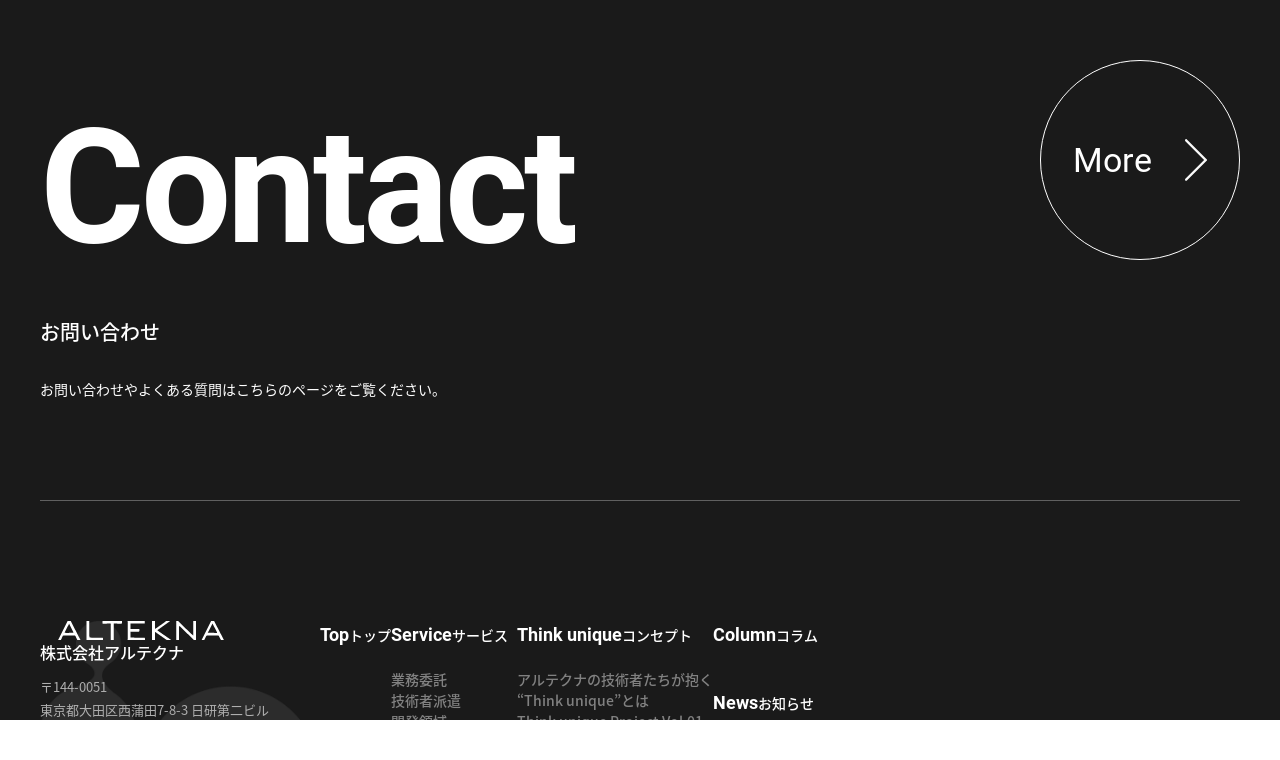

--- FILE ---
content_type: text/html; charset=UTF-8
request_url: https://www.altekna.com/blog/342/c76f0540f0a54b249461b0050d08d333/
body_size: 6531
content:

<!DOCTYPE html>
<html lang="ja">

<head>
<!-- Google tag (gtag.js) -->
<script async src="https://www.googletagmanager.com/gtag/js?id=G-64TW3B1FYG"></script>
<script>
window.dataLayer = window.dataLayer || [];
function gtag(){dataLayer.push(arguments);}
gtag('js', new Date());

gtag('config', 'G-64TW3B1FYG');
</script>
  <meta charset="utf-8">
  <meta http-equiv="X-UA-Compatible" content="IE=Edge">
    <meta name="viewport" content="width=device-width,initial-scale=1.0">
    <meta name="format-detection" content="telephone=no">
  <meta name='robots' content='index, follow, max-image-preview:large, max-snippet:-1, max-video-preview:-1' />

	<!-- This site is optimized with the Yoast SEO plugin v26.6 - https://yoast.com/wordpress/plugins/seo/ -->
	<title>c76f0540f0a54b249461b0050d08d333 | 株式会社アルテクナ</title>
	<meta name="description" content="機械設計、メカ設計。様々な分野のあらゆるニーズに「付加価値」のある高い技術を提供し続けていきます。" />
	<link rel="canonical" href="https://www.altekna.com/blog/342/c76f0540f0a54b249461b0050d08d333/" />
	<script type="application/ld+json" class="yoast-schema-graph">{"@context":"https://schema.org","@graph":[{"@type":"WebPage","@id":"https://www.altekna.com/blog/342/c76f0540f0a54b249461b0050d08d333/","url":"https://www.altekna.com/blog/342/c76f0540f0a54b249461b0050d08d333/","name":"c76f0540f0a54b249461b0050d08d333 | 株式会社アルテクナ","isPartOf":{"@id":"https://www.altekna.com/#website"},"primaryImageOfPage":{"@id":"https://www.altekna.com/blog/342/c76f0540f0a54b249461b0050d08d333/#primaryimage"},"image":{"@id":"https://www.altekna.com/blog/342/c76f0540f0a54b249461b0050d08d333/#primaryimage"},"thumbnailUrl":"https://www.altekna.com/wp/wp-content/uploads/2022/01/c76f0540f0a54b249461b0050d08d333.jpg","datePublished":"2022-04-25T08:25:57+00:00","description":"機械設計、メカ設計。様々な分野のあらゆるニーズに「付加価値」のある高い技術を提供し続けていきます。","breadcrumb":{"@id":"https://www.altekna.com/blog/342/c76f0540f0a54b249461b0050d08d333/#breadcrumb"},"inLanguage":"ja","potentialAction":[{"@type":"ReadAction","target":["https://www.altekna.com/blog/342/c76f0540f0a54b249461b0050d08d333/"]}]},{"@type":"ImageObject","inLanguage":"ja","@id":"https://www.altekna.com/blog/342/c76f0540f0a54b249461b0050d08d333/#primaryimage","url":"https://www.altekna.com/wp/wp-content/uploads/2022/01/c76f0540f0a54b249461b0050d08d333.jpg","contentUrl":"https://www.altekna.com/wp/wp-content/uploads/2022/01/c76f0540f0a54b249461b0050d08d333.jpg","width":280,"height":280},{"@type":"BreadcrumbList","@id":"https://www.altekna.com/blog/342/c76f0540f0a54b249461b0050d08d333/#breadcrumb","itemListElement":[{"@type":"ListItem","position":1,"name":"ソフトウェア設計とは。どんな手順（工程）で進めるのか？","item":"https://www.altekna.com/blog/342/"},{"@type":"ListItem","position":2,"name":"c76f0540f0a54b249461b0050d08d333"}]},{"@type":"WebSite","@id":"https://www.altekna.com/#website","url":"https://www.altekna.com/","name":"株式会社アルテクナ","description":"","potentialAction":[{"@type":"SearchAction","target":{"@type":"EntryPoint","urlTemplate":"https://www.altekna.com/?s={search_term_string}"},"query-input":{"@type":"PropertyValueSpecification","valueRequired":true,"valueName":"search_term_string"}}],"inLanguage":"ja"}]}</script>
	<!-- / Yoast SEO plugin. -->


<link rel="alternate" type="application/rss+xml" title="株式会社アルテクナ &raquo; c76f0540f0a54b249461b0050d08d333 のコメントのフィード" href="https://www.altekna.com/blog/342/c76f0540f0a54b249461b0050d08d333/feed/" />
<link rel="alternate" title="oEmbed (JSON)" type="application/json+oembed" href="https://www.altekna.com/wp-json/oembed/1.0/embed?url=https%3A%2F%2Fwww.altekna.com%2Fblog%2F342%2Fc76f0540f0a54b249461b0050d08d333%2F" />
<link rel="alternate" title="oEmbed (XML)" type="text/xml+oembed" href="https://www.altekna.com/wp-json/oembed/1.0/embed?url=https%3A%2F%2Fwww.altekna.com%2Fblog%2F342%2Fc76f0540f0a54b249461b0050d08d333%2F&#038;format=xml" />
<style id='wp-img-auto-sizes-contain-inline-css'>
img:is([sizes=auto i],[sizes^="auto," i]){contain-intrinsic-size:3000px 1500px}
/*# sourceURL=wp-img-auto-sizes-contain-inline-css */
</style>
<style id='wp-emoji-styles-inline-css'>

	img.wp-smiley, img.emoji {
		display: inline !important;
		border: none !important;
		box-shadow: none !important;
		height: 1em !important;
		width: 1em !important;
		margin: 0 0.07em !important;
		vertical-align: -0.1em !important;
		background: none !important;
		padding: 0 !important;
	}
/*# sourceURL=wp-emoji-styles-inline-css */
</style>
<style id='wp-block-library-inline-css'>
:root{--wp-block-synced-color:#7a00df;--wp-block-synced-color--rgb:122,0,223;--wp-bound-block-color:var(--wp-block-synced-color);--wp-editor-canvas-background:#ddd;--wp-admin-theme-color:#007cba;--wp-admin-theme-color--rgb:0,124,186;--wp-admin-theme-color-darker-10:#006ba1;--wp-admin-theme-color-darker-10--rgb:0,107,160.5;--wp-admin-theme-color-darker-20:#005a87;--wp-admin-theme-color-darker-20--rgb:0,90,135;--wp-admin-border-width-focus:2px}@media (min-resolution:192dpi){:root{--wp-admin-border-width-focus:1.5px}}.wp-element-button{cursor:pointer}:root .has-very-light-gray-background-color{background-color:#eee}:root .has-very-dark-gray-background-color{background-color:#313131}:root .has-very-light-gray-color{color:#eee}:root .has-very-dark-gray-color{color:#313131}:root .has-vivid-green-cyan-to-vivid-cyan-blue-gradient-background{background:linear-gradient(135deg,#00d084,#0693e3)}:root .has-purple-crush-gradient-background{background:linear-gradient(135deg,#34e2e4,#4721fb 50%,#ab1dfe)}:root .has-hazy-dawn-gradient-background{background:linear-gradient(135deg,#faaca8,#dad0ec)}:root .has-subdued-olive-gradient-background{background:linear-gradient(135deg,#fafae1,#67a671)}:root .has-atomic-cream-gradient-background{background:linear-gradient(135deg,#fdd79a,#004a59)}:root .has-nightshade-gradient-background{background:linear-gradient(135deg,#330968,#31cdcf)}:root .has-midnight-gradient-background{background:linear-gradient(135deg,#020381,#2874fc)}:root{--wp--preset--font-size--normal:16px;--wp--preset--font-size--huge:42px}.has-regular-font-size{font-size:1em}.has-larger-font-size{font-size:2.625em}.has-normal-font-size{font-size:var(--wp--preset--font-size--normal)}.has-huge-font-size{font-size:var(--wp--preset--font-size--huge)}.has-text-align-center{text-align:center}.has-text-align-left{text-align:left}.has-text-align-right{text-align:right}.has-fit-text{white-space:nowrap!important}#end-resizable-editor-section{display:none}.aligncenter{clear:both}.items-justified-left{justify-content:flex-start}.items-justified-center{justify-content:center}.items-justified-right{justify-content:flex-end}.items-justified-space-between{justify-content:space-between}.screen-reader-text{border:0;clip-path:inset(50%);height:1px;margin:-1px;overflow:hidden;padding:0;position:absolute;width:1px;word-wrap:normal!important}.screen-reader-text:focus{background-color:#ddd;clip-path:none;color:#444;display:block;font-size:1em;height:auto;left:5px;line-height:normal;padding:15px 23px 14px;text-decoration:none;top:5px;width:auto;z-index:100000}html :where(.has-border-color){border-style:solid}html :where([style*=border-top-color]){border-top-style:solid}html :where([style*=border-right-color]){border-right-style:solid}html :where([style*=border-bottom-color]){border-bottom-style:solid}html :where([style*=border-left-color]){border-left-style:solid}html :where([style*=border-width]){border-style:solid}html :where([style*=border-top-width]){border-top-style:solid}html :where([style*=border-right-width]){border-right-style:solid}html :where([style*=border-bottom-width]){border-bottom-style:solid}html :where([style*=border-left-width]){border-left-style:solid}html :where(img[class*=wp-image-]){height:auto;max-width:100%}:where(figure){margin:0 0 1em}html :where(.is-position-sticky){--wp-admin--admin-bar--position-offset:var(--wp-admin--admin-bar--height,0px)}@media screen and (max-width:600px){html :where(.is-position-sticky){--wp-admin--admin-bar--position-offset:0px}}
/*wp_block_styles_on_demand_placeholder:696eff5b10492*/
/*# sourceURL=wp-block-library-inline-css */
</style>
<style id='classic-theme-styles-inline-css'>
/*! This file is auto-generated */
.wp-block-button__link{color:#fff;background-color:#32373c;border-radius:9999px;box-shadow:none;text-decoration:none;padding:calc(.667em + 2px) calc(1.333em + 2px);font-size:1.125em}.wp-block-file__button{background:#32373c;color:#fff;text-decoration:none}
/*# sourceURL=/wp-includes/css/classic-themes.min.css */
</style>
<link rel='stylesheet' id='contact-form-7-css' href='https://www.altekna.com/wp/wp-content/plugins/contact-form-7/includes/css/styles.css?ver=6.1.4' media='all' />
<link rel='stylesheet' id='cf7msm_styles-css' href='https://www.altekna.com/wp/wp-content/plugins/contact-form-7-multi-step-module/resources/cf7msm.css?ver=4.5' media='all' />
<script src="https://www.altekna.com/wp/wp-includes/js/jquery/jquery.min.js?ver=3.7.1" id="jquery-core-js"></script>
<script src="https://www.altekna.com/wp/wp-includes/js/jquery/jquery-migrate.min.js?ver=3.4.1" id="jquery-migrate-js"></script>
<link rel="https://api.w.org/" href="https://www.altekna.com/wp-json/" /><link rel="alternate" title="JSON" type="application/json" href="https://www.altekna.com/wp-json/wp/v2/media/477" /><link rel="EditURI" type="application/rsd+xml" title="RSD" href="https://www.altekna.com/wp/xmlrpc.php?rsd" />

<link rel='shortlink' href='https://www.altekna.com/?p=477' />
<link rel="icon" href="https://www.altekna.com/wp/wp-content/uploads/2023/08/favicon.png" sizes="32x32" />
<link rel="icon" href="https://www.altekna.com/wp/wp-content/uploads/2023/08/favicon.png" sizes="192x192" />
<link rel="apple-touch-icon" href="https://www.altekna.com/wp/wp-content/uploads/2023/08/favicon.png" />
<meta name="msapplication-TileImage" content="https://www.altekna.com/wp/wp-content/uploads/2023/08/favicon.png" />
  
    

  <style>
    .l-page {
      visibility: hidden;
      opacity: 0;
    }
  </style>
  <link rel="preload" href="https://www.altekna.com/assets/css/main.css?1768882011" as="style">
  <link rel="stylesheet" href="https://www.altekna.com/assets/css/main.css?1768882011" media="print" onload="this.media='all'">
</head>

<body>








<footer class="l-footer js-footer">
    <a href="https://www.altekna.com/conawase/" class="l-footer__contact">
        <div class="l-footer__contact__item-v1">
            <p class="l-footer__contact__text-v1">Contact</p>
            <p class="l-footer__contact__text-v2">お問い合わせ</p>
            <p class="l-footer__contact__text-v3 u-c-color02">お問い合わせやよくある質問はこちらのページをご覧ください。</p>
        </div>
        <div class="l-footer__contact__item-v2">
            <div class="l-footer__contact__btn">
                More<svg xmlns="http://www.w3.org/2000/svg" width="9.599" height="18.198" viewBox="0 0 9.599 18.198"><path d="M21,35.7a.5.5,0,0,1-.354-.854L28.892,26.6l-8.246-8.246a.5.5,0,1,1,.707-.707l8.6,8.6a.5.5,0,0,1,0,.707l-8.6,8.6A.5.5,0,0,1,21,35.7Z" transform="translate(-20.5 -17.5)"></path></svg>
            </div>
        </div>
    </a>

    <div class="l-footer__main">
        <div class="l-footer__main__item-v1">
            <a href="https://www.altekna.com/" class="l-footer__logo c-item-hover-def">
                <img src="https://www.altekna.com/assets/images/common/logo02.svg" alt="ALTEKNA">
                <p class="l-footer__text-v1">株式会社アルテクナ</p>
            </a>
            <p class="l-footer__text-v2">〒144-0051<br>東京都大田区西蒲田7-8-3 日研第二ビル<br>TEL：03-5713-0307<br>FAX：03-5713-0202</p>
            <div class="l-footer__sns">
                <a href="https://twitter.com/ALTEKNA1?t=I3H-gOw_XNmeZH3W_HZTOQ&s=09" class="l-footer__sns__item c-item-hover-def" target="_blank"><img src="https://www.altekna.com/assets/images/common/icon_twitter.svg" alt="X"></a>
                <a href="https://www.facebook.com/altekna/" class="l-footer__sns__item c-item-hover-def" target="_blank"><img src="https://www.altekna.com/assets/images/common/icon_facebook.svg" alt="facebook"></a>
            </div>
            <a href="https://www.altekna.com/company/sdgs/" class="l-footer__goals c-item-hover-def">
                <img src="https://www.altekna.com/assets/images/common/icon_goals.svg" alt="goals">
            </a>
        </div>
        <div class="l-footer__main__item-v2">
            <div class="l-footer__main__menu">
                <a href="https://www.altekna.com/" class="l-footer__main__menu__item-v1 c-item-hover-def">
                    <p class="l-footer__text-v3">Top</p>
                    <p class="l-footer__text-v4">トップ</p>
                </a>
            </div>
            <div class="l-footer__main__menu">
                <div class="l-footer__main__menu__item-v1">
                    <p class="l-footer__text-v3">Service</p>
                    <p class="l-footer__text-v4">サービス</p>
                </div>
                <div class="l-footer__main__menu__item-v2">
                    <a href="https://www.altekna.com/service/solution/" class="l-footer__text-v5 c-item-hover-def">業務委託</a>
                    <a href="https://www.altekna.com/service/dispatch/" class="l-footer__text-v5 c-item-hover-def">技術者派遣</a>
                    <a href="https://www.altekna.com/service/dfield/" class="l-footer__text-v5 c-item-hover-def">開発領域</a>
                    <a href="https://www.altekna.com/product/" class="l-footer__text-v5 c-item-hover-def">製品分野</a>
                    <a href="https://www.altekna.com/uniquedesign/" class="l-footer__text-v5 c-item-hover-def">アルテクナの技術者</a>
                </div>
            </div>
            <div class="l-footer__main__menu">
                <div class="l-footer__main__menu__item-v1">
                    <p class="l-footer__text-v3">Think unique</p>
                    <p class="l-footer__text-v4">コンセプト</p>
                </div>
                <div class="l-footer__main__menu__item-v2">
                    <a href="https://www.altekna.com/thinkunique/message/" class="l-footer__text-v5 c-item-hover-def">アルテクナの技術者たちが抱く<br>“Think unique”とは</a>
                    <a href="https://www.altekna.com/thinkunique/01/" class="l-footer__text-v5 c-item-hover-def">Think unique Project Vol.01</a>
                </div>
            </div>
            <div class="l-footer__main__menu l-footer__main__menu-v1">
                <a href="https://www.altekna.com/blog/" class="l-footer__main__menu__item-v1 c-item-hover-def">
                    <p class="l-footer__text-v3">Column</p>
                    <p class="l-footer__text-v4">コラム</p>
                </a>
                <a href="https://www.altekna.com/information/" class="l-footer__main__menu__item-v1 c-item-hover-def">
                    <p class="l-footer__text-v3">News</p>
                    <p class="l-footer__text-v4">お知らせ</p>
                </a>
                <a href="https://www.altekna.com/company/" class="l-footer__main__menu__item-v1 c-item-hover-def">
                    <p class="l-footer__text-v3">Company</p>
                    <p class="l-footer__text-v4">会社紹介</p>
                </a>
                <a href="https://www.altekna.com/recruit/" class="l-footer__main__menu__item-v1 c-item-hover-def" target="_blank">
                    <p class="l-footer__text-v3">Recruit</p>
                    <p class="l-footer__text-v4">採用情報　<svg xmlns="http://www.w3.org/2000/svg" width="12" height="12" viewBox="0 0 12 12"><path d="M7.5 0a.75.75 0 000 1.5h1.938L4.72 6.22a.751.751 0 001.062 1.062l4.718-4.72V4.5a.75.75 0 101.5 0V.75a.749.749 0 00-.75-.75zM1.875.75A1.874 1.874 0 000 2.625v7.5A1.874 1.874 0 001.875 12h7.5a1.874 1.874 0 001.875-1.875V7.5a.75.75 0 00-1.5 0v2.625a.376.376 0 01-.375.375h-7.5a.376.376 0 01-.375-.375v-7.5a.376.376 0 01.375-.375H4.5a.75.75 0 000-1.5z" fill="#fff"/></svg></p>
                </a>
            </div>
            <div class="l-footer__main__menu l-footer__main__menu-v2">
                <a href="https://www.altekna.com/conawase/" class="l-footer__main__menu__item-v1 c-item-hover-def">
                    <p class="l-footer__text-v3">Contact</p>
                    <p class="l-footer__text-v4">お問い合わせ</p>
                </a>
            </div>
        </div>
    </div>
    <div class="l-footer__main__item-v3">
        <a href="https://www.altekna.com/privacy-policy/" class="l-footer__text-v6 c-item-hover-def">個人情報保護方針</a>
        <small class="l-footer__text-v7">© 2023 altekna Co., Ltd.</small>
    </div>
</footer>
</div><!-- l-page -->

<script type="speculationrules">
{"prefetch":[{"source":"document","where":{"and":[{"href_matches":"/*"},{"not":{"href_matches":["/wp/wp-*.php","/wp/wp-admin/*","/wp/wp-content/uploads/*","/wp/wp-content/*","/wp/wp-content/plugins/*","/wp/wp-content/themes/altekna/*","/*\\?(.+)"]}},{"not":{"selector_matches":"a[rel~=\"nofollow\"]"}},{"not":{"selector_matches":".no-prefetch, .no-prefetch a"}}]},"eagerness":"conservative"}]}
</script>
<script src="https://www.altekna.com/wp/wp-includes/js/dist/hooks.min.js?ver=dd5603f07f9220ed27f1" id="wp-hooks-js"></script>
<script src="https://www.altekna.com/wp/wp-includes/js/dist/i18n.min.js?ver=c26c3dc7bed366793375" id="wp-i18n-js"></script>
<script id="wp-i18n-js-after">
wp.i18n.setLocaleData( { 'text direction\u0004ltr': [ 'ltr' ] } );
//# sourceURL=wp-i18n-js-after
</script>
<script src="https://www.altekna.com/wp/wp-content/plugins/contact-form-7/includes/swv/js/index.js?ver=6.1.4" id="swv-js"></script>
<script id="contact-form-7-js-translations">
( function( domain, translations ) {
	var localeData = translations.locale_data[ domain ] || translations.locale_data.messages;
	localeData[""].domain = domain;
	wp.i18n.setLocaleData( localeData, domain );
} )( "contact-form-7", {"translation-revision-date":"2025-11-30 08:12:23+0000","generator":"GlotPress\/4.0.3","domain":"messages","locale_data":{"messages":{"":{"domain":"messages","plural-forms":"nplurals=1; plural=0;","lang":"ja_JP"},"This contact form is placed in the wrong place.":["\u3053\u306e\u30b3\u30f3\u30bf\u30af\u30c8\u30d5\u30a9\u30fc\u30e0\u306f\u9593\u9055\u3063\u305f\u4f4d\u7f6e\u306b\u7f6e\u304b\u308c\u3066\u3044\u307e\u3059\u3002"],"Error:":["\u30a8\u30e9\u30fc:"]}},"comment":{"reference":"includes\/js\/index.js"}} );
//# sourceURL=contact-form-7-js-translations
</script>
<script id="contact-form-7-js-before">
var wpcf7 = {
    "api": {
        "root": "https:\/\/www.altekna.com\/wp-json\/",
        "namespace": "contact-form-7\/v1"
    }
};
//# sourceURL=contact-form-7-js-before
</script>
<script src="https://www.altekna.com/wp/wp-content/plugins/contact-form-7/includes/js/index.js?ver=6.1.4" id="contact-form-7-js"></script>
<script id="cf7msm-js-extra">
var cf7msm_posted_data = [];
//# sourceURL=cf7msm-js-extra
</script>
<script src="https://www.altekna.com/wp/wp-content/plugins/contact-form-7-multi-step-module/resources/cf7msm.min.js?ver=4.5" id="cf7msm-js"></script>
<script id="wp-emoji-settings" type="application/json">
{"baseUrl":"https://s.w.org/images/core/emoji/17.0.2/72x72/","ext":".png","svgUrl":"https://s.w.org/images/core/emoji/17.0.2/svg/","svgExt":".svg","source":{"concatemoji":"https://www.altekna.com/wp/wp-includes/js/wp-emoji-release.min.js?ver=9ed4ed536df6546923b6b5ef5b7d6956"}}
</script>
<script type="module">
/*! This file is auto-generated */
const a=JSON.parse(document.getElementById("wp-emoji-settings").textContent),o=(window._wpemojiSettings=a,"wpEmojiSettingsSupports"),s=["flag","emoji"];function i(e){try{var t={supportTests:e,timestamp:(new Date).valueOf()};sessionStorage.setItem(o,JSON.stringify(t))}catch(e){}}function c(e,t,n){e.clearRect(0,0,e.canvas.width,e.canvas.height),e.fillText(t,0,0);t=new Uint32Array(e.getImageData(0,0,e.canvas.width,e.canvas.height).data);e.clearRect(0,0,e.canvas.width,e.canvas.height),e.fillText(n,0,0);const a=new Uint32Array(e.getImageData(0,0,e.canvas.width,e.canvas.height).data);return t.every((e,t)=>e===a[t])}function p(e,t){e.clearRect(0,0,e.canvas.width,e.canvas.height),e.fillText(t,0,0);var n=e.getImageData(16,16,1,1);for(let e=0;e<n.data.length;e++)if(0!==n.data[e])return!1;return!0}function u(e,t,n,a){switch(t){case"flag":return n(e,"\ud83c\udff3\ufe0f\u200d\u26a7\ufe0f","\ud83c\udff3\ufe0f\u200b\u26a7\ufe0f")?!1:!n(e,"\ud83c\udde8\ud83c\uddf6","\ud83c\udde8\u200b\ud83c\uddf6")&&!n(e,"\ud83c\udff4\udb40\udc67\udb40\udc62\udb40\udc65\udb40\udc6e\udb40\udc67\udb40\udc7f","\ud83c\udff4\u200b\udb40\udc67\u200b\udb40\udc62\u200b\udb40\udc65\u200b\udb40\udc6e\u200b\udb40\udc67\u200b\udb40\udc7f");case"emoji":return!a(e,"\ud83e\u1fac8")}return!1}function f(e,t,n,a){let r;const o=(r="undefined"!=typeof WorkerGlobalScope&&self instanceof WorkerGlobalScope?new OffscreenCanvas(300,150):document.createElement("canvas")).getContext("2d",{willReadFrequently:!0}),s=(o.textBaseline="top",o.font="600 32px Arial",{});return e.forEach(e=>{s[e]=t(o,e,n,a)}),s}function r(e){var t=document.createElement("script");t.src=e,t.defer=!0,document.head.appendChild(t)}a.supports={everything:!0,everythingExceptFlag:!0},new Promise(t=>{let n=function(){try{var e=JSON.parse(sessionStorage.getItem(o));if("object"==typeof e&&"number"==typeof e.timestamp&&(new Date).valueOf()<e.timestamp+604800&&"object"==typeof e.supportTests)return e.supportTests}catch(e){}return null}();if(!n){if("undefined"!=typeof Worker&&"undefined"!=typeof OffscreenCanvas&&"undefined"!=typeof URL&&URL.createObjectURL&&"undefined"!=typeof Blob)try{var e="postMessage("+f.toString()+"("+[JSON.stringify(s),u.toString(),c.toString(),p.toString()].join(",")+"));",a=new Blob([e],{type:"text/javascript"});const r=new Worker(URL.createObjectURL(a),{name:"wpTestEmojiSupports"});return void(r.onmessage=e=>{i(n=e.data),r.terminate(),t(n)})}catch(e){}i(n=f(s,u,c,p))}t(n)}).then(e=>{for(const n in e)a.supports[n]=e[n],a.supports.everything=a.supports.everything&&a.supports[n],"flag"!==n&&(a.supports.everythingExceptFlag=a.supports.everythingExceptFlag&&a.supports[n]);var t;a.supports.everythingExceptFlag=a.supports.everythingExceptFlag&&!a.supports.flag,a.supports.everything||((t=a.source||{}).concatemoji?r(t.concatemoji):t.wpemoji&&t.twemoji&&(r(t.twemoji),r(t.wpemoji)))});
//# sourceURL=https://www.altekna.com/wp/wp-includes/js/wp-emoji-loader.min.js
</script>


<script src="https://www.altekna.com/assets/js/main.js"></script>
<script src="https://www.altekna.com/assets/js/jquery-3.6.0.min.js"></script>
<script src="https://www.altekna.com/assets/js/jquery.cookie.js"></script>
<script src="https://www.altekna.com/assets/js/vendor.js"></script>




</body>

</html>

--- FILE ---
content_type: application/javascript
request_url: https://www.altekna.com/assets/js/vendor.js
body_size: 3407
content:
$(window).on('load', function() {
  var num = 0;
  var img = $(".p-thinkunique-message-photo .photoTrigger-message"); // 画像のクラス名
  var max = 80; // 画像枚数
  var speed = 80; // 画像切り替えスピード

  // パラパラアニメーション
  const timerId = setInterval(function() {
    num++
    if(num == max) {
      clearInterval(timerId);
    }else{
      img.attr({src: '../../assets/images/thinkunique/message/mv/mv_' + num + '.jpg'});
    }
  }, speed);
});

$(function () {
  var w = $(window).width();

  $('.l-header__toggle').on('click',function() {
      $(this).parents().toggleClass('is-active');
      $('body').toggleClass('is-active');
  });

  if(w < 768) {//sp
      $('.l-header__menu__title.js-header').on('click',function() {
          $(this).toggleClass('is-active');
          $(this).next().slideToggle();
      });
  }

  $('.js-slide-v1').on('click',function() {
      $(this).toggleClass('is-active');
      $(this).next().slideToggle();
  });

  $('.l-aside-sticky__item').not('.l-aside-sticky__item-none').on('click',function() {
      $(this).addClass('is-active');
      $('.l-aside-sticky__item').not(this).removeClass('is-active');
  });
  $('.p-service__aside__box__item__head.p-service__aside__box__item__head-js').not('.l-aside-sticky__item-none').on('click',function() {
      $(this).addClass('is-active');
      $('.p-service__aside__box__item__head-js').not(this).removeClass('is-active');
  });


  $(window).scroll(function() {
    if($('div').hasClass('p-top')){
      let scrollTop = $(window).scrollTop(); // スクロール上部の位置
      let areaTop = $(".p-top__sec-v2").offset().top; // 対象エリアの上部の位置
      let areaBottom = areaTop + $(".p-top__sec-v2").innerHeight(); // 対象エリアの下部の位置

      let footerTop = $("footer").offset().top; // 対象エリアの上部の位置

      let objectTop = $(".p-top__sec-v1__item-video").offset().top; // 対象エリアの上部の位置
      let objectTop2 = $(".p-top-mv__bottom").offset().top; // 対象エリアの上部の位置
      

      if (scrollTop > areaTop && scrollTop < areaBottom) {
        $("header").addClass("is-def"); // スクロールが対象エリアに入った場合
      }else {
        $("header").removeClass("is-def"); // スクロールが対象エリアから出ている場合
      }

      if (scrollTop > footerTop) {
        $("header").addClass("is-def"); // スクロールが対象エリアに入った場合
      }

      if($(window).scrollTop() > 20) {
        $('header').addClass('is-white');
      }else {
        $('header').removeClass('is-white');
      }
      if (scrollTop > areaTop && scrollTop < areaBottom) {
        $('header').removeClass('is-white');
      }else if (scrollTop > footerTop) {
        $('header').removeClass('is-white');
      }

      // 
      if(w < 768) {}else{
        if (scrollTop > objectTop2) {
          $(".p-top-mv__object").addClass("is-stop"); // スクロールが対象エリアに入った場合
          $(".p-top-mv__object").removeClass("is-start"); // スクロールが対象エリアから出ている場合
        }else {
          if($('div').hasClass('is-stop')){
            $(".p-top-mv__object").addClass("is-start"); // スクロールが対象エリアから出ている場合
          }
          $(".p-top-mv__object").removeClass("is-stop"); // スクロールが対象エリアから出ている場合
        }
      }
    }


    if($('div').hasClass('p-thinkunique-01')){
      let scrollTop = $(window).scrollTop();
      let sec05 = $(".p-thinkunique__sec05").offset().top; // 対象エリアの上部の位置
      let sec05_sp = $(".p-thinkunique__sec05").offset().top; // 対象エリアの上部の位置
      let sec05Bottom = sec05 + $(".p-thinkunique__sec05").innerHeight();
      let sec03 = $(".p-thinkunique__sec03").offset().top;


      if(w < 768) {
        if (scrollTop > sec05_sp && scrollTop < sec05Bottom) {
          $(".p-thinkunique__sec05__item-v1-text").addClass("is-active");
        }
      }else{
        if (scrollTop > sec05 && scrollTop < sec05Bottom) {
          $(".p-thinkunique__sec05__item-v1-text").addClass("is-active");
        }
      }


      if(scrollTop > sec03) {
        $('header').addClass('is-def');
      }else {
        $('header').removeClass('is-def');
      }
      
    }


    




  });


  






  $('a[href^="#"]').not('.js-plink').click(function () {
  var speed = 800; // ミリ秒
  var href = $(this).attr("href");
  var target = $(href == "#" || href == "" ? 'html' : href);
      if(w < 768) {
          var position = target.offset().top - 45;
      }else{
          var position = target.offset().top - 5;
      }
  $('body,html').animate({ scrollTop: position }, speed, 'swing');
  return false;
});



//現在のページURLのハッシュ部分を取得
var urlHash = location.hash;
if(urlHash) {
    $('body,html').stop().scrollTop(0);
    setTimeout(function(){
        var target = $(urlHash);
        var position = target.offset().top - 100;
        $('body,html').stop().animate({scrollTop:position}, 500);
    }, 1000);
}


// スライドショー
const slides = $(".js-recruit__slide").find(".p-recruit__top__slide-v1__item");
const slideLength = slides.length;

let now = 0;
let next = 1;

// const fade = 3000;
const show = 4000;

// slides.hide();
// slides.eq(0).show();

const slidesshow = () => {

  slides.eq(now % slideLength).removeClass("is-active is-first");
  slides.eq(next % slideLength).addClass("is-active");

  now++;
  next++;
};

setInterval(slidesshow, show);

// const slides2 = $(".js-recruit__slide2").find(".p-recruit__top__slide-v2__item");
// const slideLength2 = slides.length;

// let now2 = 0;
// let next2 = 1;

// // const fade = 3000;
// const show2 = 4000;

// // slides.hide();
// // slides.eq(0).show();

// const slidesshow2 = () => {

//   slides2.eq(now2 % slideLength2).removeClass("is-active is-first");
//   slides2.eq(next2 % slideLength2).addClass("is-active");

//   now2++;
//   next2++;
// };

// setInterval(slidesshow2, show2);



  // const $heart1 = $('.mv_img01');
  // const $heart2 = $('.mv_img02');
  // const $heart3 = $('.mv_img03');
  // let angle1 = 0;
  // let angle2 = 2 * Math.PI / 3;
  // let angle3 = 4 * Math.PI / 3;
  // if(w < 768) {//sp
  //   const circleRadius = 300; // 円の半径
  //   setInterval(() => {
  //     const x1 = circleRadius * Math.cos(angle1);
  //     const y1 = circleRadius * Math.sin(angle1);
  //     $heart1.css({
  //       left: 100 + x1,
  //       top: 100 + y1
  //     });
  
  //     const x2 = circleRadius * Math.cos(angle2);
  //     const y2 = circleRadius * Math.sin(angle2);
  //     $heart2.css({
  //       left: 100 + x2,
  //       top: 100 + y2
  //     });
  
  //     const x3 = circleRadius * Math.cos(angle3);
  //     const y3 = circleRadius * Math.sin(angle3);
  //     $heart3.css({
  //       left: 100 + x3,
  //       top: 100 + y3
  //     });
  
  //     angle1 += 0.02;
  //     angle2 += 0.02;
  //     angle3 += 0.02;
  //   }, 20);
  // }else{
  //   const circleRadius = 500; // 円の半径
  //   setInterval(() => {
  //     const x1 = circleRadius * Math.cos(angle1);
  //     const y1 = circleRadius * Math.sin(angle1);
  //     $heart1.css({
  //       left: 100 + x1,
  //       top: 100 + y1
  //     });
  
  //     const x2 = circleRadius * Math.cos(angle2);
  //     const y2 = circleRadius * Math.sin(angle2);
  //     $heart2.css({
  //       left: 100 + x2,
  //       top: 100 + y2
  //     });
  
  //     const x3 = circleRadius * Math.cos(angle3);
  //     const y3 = circleRadius * Math.sin(angle3);
  //     $heart3.css({
  //       left: 100 + x3,
  //       top: 100 + y3
  //     });
  
  //     angle1 += 0.02;
  //     angle2 += 0.02;
  //     angle3 += 0.02;
  //   }, 20);
  // }

  if(w < 768) {
    const $hearts = $('.p-recruit__top__slide-v2__item');
    const radius = 300; // 円の半径
    const duration = 15; // アニメーション時間（ミリ秒）
    const totalFrames = 360; // アニメーションの総フレーム数
    let currentFrame = 0;
    let isPaused = false; // 一時停止フラグ
    let allHeartsPassedLeft = false;
  
    // 左真ん中の座標
    const pauseX = -radius;
  
    // 一時停止関数
    function pauseAnimation() {
      isPaused = true;
    }
  
    // 再開関数
    function resumeAnimation() {
      isPaused = false;
      animate();
    }
  
    function animate() {
      if (isPaused) {
        setTimeout(resumeAnimation, 4000);
        return;
    }
  
    currentFrame++;
    if (currentFrame > totalFrames) {
        currentFrame = 0; // フレームをリセット
        allHeartsPassedLeft = false; // 全てのハートが左端を通過したフラグをリセット
    }
  
      $hearts.each(function(index) {
        const angle = (360 / $hearts.length) * index + currentFrame;
        const x = radius * Math.cos(angle * Math.PI / 180);
        const y = radius * Math.sin(angle * Math.PI / 180);
  
        $(this).animate({
          left: x + radius,
          top: y + radius
        }, duration, 'linear'); // アニメーションを線形に
  
        // 左真ん中付近に来た場合、一時停止
        if (x <= pauseX) {
          pauseAnimation();
        }
        if (x <= pauseX && !allHeartsPassedLeft) {
          pauseAnimation();
          allHeartsPassedLeft = true; // すべてのハートが左端を通過したとみなす
      }
      });
  
      requestAnimationFrame(animate);
    }
  
    animate();
  }else{
    const $hearts = $('.p-recruit__top__slide-v2__item');
    const radius = 1000; // 円の半径
    const duration = 15; // アニメーション時間（ミリ秒）
    const totalFrames = 360; // アニメーションの総フレーム数
    let currentFrame = 0;
    let isPaused = false; // 一時停止フラグ
    let allHeartsPassedLeft = false;
  
    // 左真ん中の座標
    const pauseX = -radius;
  
    // 一時停止関数
    function pauseAnimation() {
      isPaused = true;
    }
  
    // 再開関数
    function resumeAnimation() {
      isPaused = false;
      animate();
    }
  
    function animate() {
      if (isPaused) {
        setTimeout(resumeAnimation, 4000);
        return;
    }
  
    currentFrame++;
    if (currentFrame > totalFrames) {
        currentFrame = 0; // フレームをリセット
        allHeartsPassedLeft = false; // 全てのハートが左端を通過したフラグをリセット
    }
  
      $hearts.each(function(index) {
        const angle = (360 / $hearts.length) * index + currentFrame;
        const x = radius * Math.cos(angle * Math.PI / 180);
        const y = radius * Math.sin(angle * Math.PI / 180);
  
        $(this).animate({
          left: x + radius,
          top: y + radius
        }, duration, 'linear'); // アニメーションを線形に
  
        // 左真ん中付近に来た場合、一時停止
        if (x <= pauseX) {
          pauseAnimation();
        }
        if (x <= pauseX && !allHeartsPassedLeft) {
          pauseAnimation();
          allHeartsPassedLeft = true; // すべてのハートが左端を通過したとみなす
      }
      });
  
      requestAnimationFrame(animate);
    }
  
    animate();
  }

  

  $('.js-diagnosis').click(function () {
    $(this).next().fadeIn();
    $('body').toggleClass('js-stop');
  });
  $('.p-recruit__top__diagnosis-box__close').click(function () {
    $(this).parents('.p-recruit__top__diagnosis-box').fadeOut();
    $('body').toggleClass('js-stop');
  });
  

  $('.js-movie').click(function () {
    $('.p-recruit__movie-box').fadeIn();
    $('body').toggleClass('js-stop');
  });
  $('.p-recruit__movie-box__close').click(function () {
    $(this).parents('.p-recruit__movie-box').fadeOut();
    $('body').toggleClass('js-stop');
  });
  



  $('.js-c-cms__form-v2').each(function() {
    const $this = $(this);
    const cookieName = 'openTxt_' + $this.attr('id');
  
    // Cookieから状態を取得し、初期表示を設定
    const isOpen = $.cookie(cookieName) === 'true';
    $this.parent().next().toggle(isOpen);
    $this.toggle(!isOpen);
  
    $this.click(function(event) {
      event.stopPropagation(); // イベントの伝播を止める
      $this.parent().next().slideToggle();
      $this.toggle();
  
      // Cookieに状態を保存
      $.cookie(cookieName, $this.next().is(':visible'), { expires: 7 });
    });
  });
    







  // 動き関連
  // cookie使用。リロード・遷移してもスクロール位置保持（主にメニュー用）
  if($.cookie("access") == undefined) {
    //最初にアクセスしたときにはここに書いたアニメーションのJSが動く
    $.cookie("access","onece");
    $(".p-top").css("display", "none");
    setTimeout(function() {
    $('.p-top__op').fadeOut();
    }, 9000);

    $(".p-top").css({opacity:'0'});
    setTimeout(function(){
    $(".p-top").css("display", "block");
    $(".p-top").stop().animate({opacity:'1'},1000);
    },6000);
  // 2回目以降は動かないようにするけど最初は動かす
  } else {
$(".p-top__op").css("display","none")
    // 2回目以降は動かないようにする
  }


  $('.js-cookiedel').on('click',function(){
    $.removeCookie( "access");
    location.reload();
  });


  function fadeAnime(){

      $('.fadeinTrigger').each(function(){ //fadeinTriggerというクラス名が
        var elemPos = $(this).offset().top-50;//要素より、50px上の
        var scroll = $(window).scrollTop();
        var windowHeight = $(window).height();
        if (scroll >= elemPos - windowHeight){
        $(this).addClass('fadein');// 画面内に入ったらfadeinというクラス名を追記
        }else{
        $(this).removeClass('fadein');// 画面外に出たらfadeinというクラス名を外す
        }
        });

        $('.fadeinTrigger02').each(function(){ //fadeinTriggerというクラス名が
          var elemPos = $(this).offset().top-10;//要素より、50px上の
          var scroll = $(window).scrollTop();
          var windowHeight = $(window).height();
          if (scroll >= elemPos - windowHeight){
          $(this).addClass('fadein02');// 画面内に入ったらfadeinというクラス名を追記
          }else{
          $(this).removeClass('fadein02');// 画面外に出たらfadeinというクラス名を外す
          }
          });
    }

    function photoAnime(){

      $('.photoTrigger').each(function(){ //fadeinTriggerというクラス名が
        var elemPos = $(this).offset().top;//要素より、50px上の
        var scroll = $(window).scrollTop();
        var windowHeight = $(window).height();
        if (scroll >= elemPos - windowHeight){
        $(this).addClass('photoin');// 画面内に入ったらfadeinというクラス名を追記
        }
        });
    }

    function thinkunique01(){

      $('.p-thinkunique__object-v4').each(function(){ //fadeinTriggerというクラス名が
        var elemPos = $(this).offset().top-100;//要素より、50px上の
        var scroll = $(window).scrollTop();
        var windowHeight = $(window).height();
        if (scroll >= elemPos - windowHeight){
        $(this).addClass('thinkunique01-js');// 画面内に入ったらfadeinというクラス名を追記
        }
        });
    }

    function thinkunique02(){

      $('.p-thinkunique__sec05__item-v1-text').each(function(){ //fadeinTriggerというクラス名が
        var elemPos = $(this).offset().top-100;//要素より、50px上の
        var scroll = $(window).scrollTop();
        var windowHeight = $(window).height();
        if (scroll >= elemPos - windowHeight){
        $(this).addClass('is-active');// 画面内に入ったらfadeinというクラス名を追記
        }
        });
    }
    
    // 画面をスクロールをしたら動かしたい場合の記述
      $(window).scroll(function (){
        fadeAnime();/* アニメーション用の関数を呼ぶ*/
        photoAnime();/* アニメーション用の関数を呼ぶ*/
        thinkunique01();/* アニメーション用の関数を呼ぶ*/
        thinkunique02();/* アニメーション用の関数を呼ぶ*/
      });// ここまで画面をスクロールをしたら動かしたい場合の記述
    
    // 画面が読み込まれたらすぐに動かしたい場合の記述
      $(window).on('load', function(){
        fadeAnime();/* アニメーション用の関数を呼ぶ*/
        photoAnime();/* アニメーション用の関数を呼ぶ*/
      });// ここまで画面が読み込まれたらすぐに動かしたい場合の記述

  
});

// $(document).ready(function() {
//   const $hearts = $('.en img');
//   const radius = 300; // 円の半径
//   const duration = 30; // アニメーション時間（ミリ秒）
//   const totalFrames = 360; // アニメーションの総フレーム数
//   let currentFrame = 0;
//   let isPaused = false; // 一時停止フラグ
//   let allHeartsPassedLeft = false;

//   // 左真ん中の座標
//   const pauseX = -radius;

//   // 一時停止関数
//   function pauseAnimation() {
//     isPaused = true;
//   }

//   // 再開関数
//   function resumeAnimation() {
//     isPaused = false;
//     animate();
//   }

//   function animate() {
//     if (isPaused) {
//       setTimeout(resumeAnimation, 4000);
//       return;
//   }

//   currentFrame++;
//   if (currentFrame > totalFrames) {
//       currentFrame = 0; // フレームをリセット
//       allHeartsPassedLeft = false; // 全てのハートが左端を通過したフラグをリセット
//   }

//     $hearts.each(function(index) {
//       const angle = (360 / $hearts.length) * index + currentFrame;
//       const x = radius * Math.cos(angle * Math.PI / 180);
//       const y = radius * Math.sin(angle * Math.PI / 180);

//       $(this).animate({
//         left: x + radius,
//         top: y + radius
//       }, duration, 'linear'); // アニメーションを線形に

//       // 左真ん中付近に来た場合、一時停止
//       if (x <= pauseX) {
//         pauseAnimation();
//       }
//       if (x <= pauseX && !allHeartsPassedLeft) {
//         pauseAnimation();
//         allHeartsPassedLeft = true; // すべてのハートが左端を通過したとみなす
//     }
//     });

//     requestAnimationFrame(animate);
//   }

//   animate();
// });




--- FILE ---
content_type: image/svg+xml
request_url: https://www.altekna.com/assets/images/common/icon_twitter.svg
body_size: 276
content:
<svg xmlns="http://www.w3.org/2000/svg" width="32" height="32" viewBox="0 0 32 32"><path d="M16 32A16 16 0 014.686 4.686a16 16 0 1122.628 22.628A15.9 15.9 0 0116 32zm-.695-13.824l4 5.823h4.371l-5.944-8.649L23.2 9h-1.3l-4.74 5.515L13.37 9H9l5.73 8.339L9 24h1.3l5-5.823zm6.6 4.893h-1.989l-3.955-5.656-.58-.831-4.62-6.608h1.989l3.728 5.333.581.831 4.844 6.93z" fill="#fff"/></svg>

--- FILE ---
content_type: image/svg+xml
request_url: https://www.altekna.com/assets/images/common/icon_goals.svg
body_size: 7198
content:
<svg xmlns="http://www.w3.org/2000/svg" width="160.001" height="19.866" viewBox="0 0 160.001 19.866"><path d="M93.726 17.17a6.757 6.757 0 01-2.958 1.973 12.455 12.455 0 01-4.251.723 8.433 8.433 0 01-4.309-1.041 7.138 7.138 0 01-2.876-3.088 10.933 10.933 0 01-1.064-4.781l-.009-1.285a11.615 11.615 0 01.92-4.9 7.054 7.054 0 012.729-3.185 9.056 9.056 0 019.469.442 6.847 6.847 0 012.276 4.649l-3.789.026a3.771 3.771 0 00-1.165-2.367 3.667 3.667 0 00-2.451-.736 3.451 3.451 0 00-3.013 1.512 7.848 7.848 0 00-1.021 4.445l.008 1.207a7.468 7.468 0 001.16 4.482 3.864 3.864 0 003.319 1.5 4.316 4.316 0 003.121-.956l-.022-3.257-3.542.024-.02-2.868 7.435-.05zm32.145-1.726l-6.825.047-1.27 3.9-4.139.028 6.9-18.941 3.607-.024 7.2 18.844-4.139.028zm-5.8-3.114l4.723-.032-2.423-7.056zm16.328 3.809l8.265-.056.022 3.127-12.158.083-.129-18.892 3.892-.027zm19.696-1.964a2 2 0 00-.79-1.688 10.227 10.227 0 00-2.811-1.227 19.834 19.834 0 01-3.214-1.269q-3.23-1.717-3.25-4.662a4.563 4.563 0 01.844-2.737A5.629 5.629 0 01149.339.7a9.332 9.332 0 013.622-.7 8.495 8.495 0 013.612.709 5.741 5.741 0 012.473 2.053 5.413 5.413 0 01.9 3.03l-3.892.027a2.547 2.547 0 00-.831-2.012 3.36 3.36 0 00-2.3-.7 3.591 3.591 0 00-2.215.618 1.9 1.9 0 00-.781 1.595 1.823 1.823 0 00.938 1.538A10.471 10.471 0 00153.6 8a11.8 11.8 0 014.857 2.446A4.936 4.936 0 01160 14.121a4.548 4.548 0 01-1.829 3.86 8.125 8.125 0 01-4.986 1.429 9.646 9.646 0 01-3.976-.771 6.28 6.28 0 01-2.746-2.168 5.6 5.6 0 01-.963-3.212l3.906-.027q.021 3.128 3.758 3.1a3.635 3.635 0 002.163-.579 1.836 1.836 0 00.768-1.578zm-56.056-6.787a5.445 5.445 0 01.859-1.106l-2.819-3.091A9.639 9.639 0 0096.29 5.52zm6.909-2.182a5.366 5.366 0 011.182.741l2.827-3.086a9.623 9.623 0 00-2.505-1.563zm6.473.93l-3.746 1.868a5.356 5.356 0 01.375 1.324l4.167-.393a9.5 9.5 0 00-.8-2.8m-4.011 1.326l3.746-1.867a9.63 9.63 0 00-1.75-2.324l-2.827 3.085a5.415 5.415 0 01.831 1.106m-10.112 2.662c0-.084 0-.169.007-.252l-4.168-.373a9.933 9.933 0 00-.021.625 9.594 9.594 0 00.284 2.319l4.026-1.155a5.415 5.415 0 01-.127-1.164m9.587 3.427a5.475 5.475 0 01-1.017.956l2.2 3.563a9.667 9.667 0 002.155-2zm1.226-3.426a5.354 5.354 0 01-.124 1.15l4.025 1.156a9.555 9.555 0 00.281-2.307c0-.2-.007-.393-.019-.589l-4.168.394v.195m-9.515 3.506l-3.332 2.532a9.659 9.659 0 002.176 1.971l2.2-3.559a5.449 5.449 0 01-1.044-.944M99.361 9.27a5.341 5.341 0 01.4-1.343l-3.745-1.865a9.513 9.513 0 00-.827 2.834zm10.192 9.118l-2.2-3.559a5.376 5.376 0 01-1.283.521l.776 4.117a9.529 9.529 0 002.7-1.079m.278-6.531a5.4 5.4 0 01-.585 1.205l3.342 2.521a9.536 9.536 0 001.265-2.57zm-4.343 3.617a5.339 5.339 0 01-1.409.02l-.775 4.117a9.632 9.632 0 002.959-.023zm-.435-10.746a5.345 5.345 0 011.338.258l1.5-3.907a9.524 9.524 0 00-2.842-.538zm-1.571 10.663a5.361 5.361 0 01-1.327-.5l-2.2 3.561a9.56 9.56 0 002.755 1.053zm-.399-10.425a5.362 5.362 0 011.366-.243V.537a9.54 9.54 0 00-2.88.525zm-2.854 8.183a5.364 5.364 0 01-.638-1.279l-4.023 1.155a9.545 9.545 0 001.329 2.656zm1.129-7.267a5.4 5.4 0 011.159-.7l-1.513-3.9a9.6 9.6 0 00-2.467 1.511zm-96.942.797a.8.8 0 00-.3-.664 3.754 3.754 0 00-1.059-.492 10.094 10.094 0 01-1.239-.492A2.347 2.347 0 01.245 2.918a1.9 1.9 0 01.39-1.181 2.525 2.525 0 011.1-.8 4.3 4.3 0 011.6-.285 3.758 3.758 0 011.557.31 2.466 2.466 0 011.07.882 2.307 2.307 0 01.382 1.309H4.415a.973.973 0 00-.3-.763 1.175 1.175 0 00-.816-.271 1.326 1.326 0 00-.822.23.676.676 0 00.031 1.145 4.178 4.178 0 001.167.52 7.175 7.175 0 011.372.578 2.306 2.306 0 011.306 2.075 1.967 1.967 0 01-.8 1.66 3.545 3.545 0 01-2.185.6 4.336 4.336 0 01-1.773-.351A2.676 2.676 0 01.4 7.613 2.507 2.507 0 010 6.205h1.945a1.236 1.236 0 00.335.954 1.583 1.583 0 001.087.307 1.252 1.252 0 00.761-.207.685.685 0 00.281-.58zM13.778.765v5.272a3.031 3.031 0 01-.382 1.552 2.474 2.474 0 01-1.1 1 3.859 3.859 0 01-1.687.343 3.332 3.332 0 01-2.318-.763 2.723 2.723 0 01-.863-2.091V.767h1.958v5.35q.033 1.322 1.228 1.322a1.189 1.189 0 00.913-.332 1.551 1.551 0 00.31-1.079V.767zm5.479 5.914a.8.8 0 00-.3-.664 3.75 3.75 0 00-1.059-.492 10.094 10.094 0 01-1.239-.492 2.346 2.346 0 01-1.566-2.113 1.9 1.9 0 01.39-1.181 2.522 2.522 0 011.1-.8 4.3 4.3 0 011.6-.285 3.757 3.757 0 011.557.31 2.462 2.462 0 011.07.882 2.3 2.3 0 01.382 1.309h-1.929a.974.974 0 00-.3-.763 1.175 1.175 0 00-.816-.271 1.325 1.325 0 00-.822.23.676.676 0 00.03 1.145 4.176 4.176 0 001.168.52 7.171 7.171 0 011.372.578 2.306 2.306 0 011.306 2.075 1.967 1.967 0 01-.8 1.66 3.543 3.543 0 01-2.185.6 4.336 4.336 0 01-1.773-.351 2.676 2.676 0 01-1.195-.963 2.509 2.509 0 01-.4-1.408h1.948a1.234 1.234 0 00.335.954 1.582 1.582 0 001.087.307 1.251 1.251 0 00.761-.207.685.685 0 00.278-.58zm9.375-4.415h-2.417v6.552h-1.943V2.26h-2.37V.76h6.733zm4.843 5.052h-2.661l-.465 1.5h-2.075L31.228.761h1.826l2.976 8.055h-2.086zm-2.2-1.5h1.732l-.869-2.794zm7.524 3h-1.936V.761h1.936zm8.191 0h-1.931l-2.855-5.012v5.012h-1.942V.761h1.942l2.849 5.013V.761h1.936zm6.016-1.5h-2.661l-.465 1.5h-2.075L50.759.761h1.826l2.976 8.055h-2.086zm-2.2-1.5h1.732l-.869-2.794zm5.455 3V.761h2.891a4.1 4.1 0 012.365.57 1.9 1.9 0 01.81 1.654 1.919 1.919 0 01-.288 1.068 1.677 1.677 0 01-.846.653 1.7 1.7 0 01.968.62 1.8 1.8 0 01.337 1.106 2.133 2.133 0 01-.75 1.779 3.567 3.567 0 01-2.221.605zm1.942-4.7h1.013a1.437 1.437 0 00.907-.233.827.827 0 00.271-.672.868.868 0 00-.293-.735 1.569 1.569 0 00-.946-.225h-.952zm0 1.272v1.931h1.272a1.211 1.211 0 00.808-.241.842.842 0 00.282-.678.893.893 0 00-1-1.013zm7.422 1.938h3.38v1.49h-5.319V.761h1.942zm9.311-1.925h-3.054v1.925h3.607v1.49h-5.553V.761h5.56v1.5h-3.618v1.7h3.058zM.247 19.714v-7.892h2.542a3.743 3.743 0 011.881.474 3.337 3.337 0 011.3 1.339 4.046 4.046 0 01.475 1.938v.363a4.065 4.065 0 01-.458 1.943 3.348 3.348 0 01-1.29 1.344 3.654 3.654 0 01-1.857.49zm1.9-6.423v4.96h.661a1.48 1.48 0 001.257-.583 2.855 2.855 0 00.439-1.732v-.342a2.833 2.833 0 00-.439-1.724 1.506 1.506 0 00-1.279-.58zm9.754 3.074H9.108v1.886h3.336v1.464H7.205v-7.893h5.249v1.469H9.108v1.664h2.794zm4.714 1.203l1.572-5.746h2.125l-2.659 7.892h-2.079l-2.634-7.892h2.113zm8.94-1.203h-2.766v1.886h3.31v1.464h-5.213v-7.893h5.222v1.469h-3.319v1.664h2.766zm3.1 1.886h3.011v1.464h-4.911v-7.893h1.9zm10.089-2.321a4.652 4.652 0 01-.428 2.044 3.164 3.164 0 01-1.217 1.369 3.388 3.388 0 01-1.8.48 3.439 3.439 0 01-1.789-.463 3.16 3.16 0 01-1.217-1.326 4.52 4.52 0 01-.458-1.979v-.445a4.671 4.671 0 01.426-2.046 3.158 3.158 0 011.22-1.369 3.412 3.412 0 011.808-.482 3.378 3.378 0 011.789.477 3.214 3.214 0 011.222 1.358 4.541 4.541 0 01.442 2.019zm-1.935-.331a3.319 3.319 0 00-.393-1.786 1.26 1.26 0 00-1.125-.61q-1.431 0-1.512 2.147l-.006.58a3.413 3.413 0 00.385 1.783 1.258 1.258 0 001.144.623 1.244 1.244 0 001.111-.613 3.323 3.323 0 00.4-1.762zm4.593 1.437v2.678h-1.9v-7.892h3.149a3.67 3.67 0 011.6.333 2.516 2.516 0 011.079.949 2.592 2.592 0 01.382 1.4 2.283 2.283 0 01-.827 1.846 3.429 3.429 0 01-2.268.691zm0-1.469h1.246a1.176 1.176 0 00.843-.277 1.028 1.028 0 00.29-.781 1.271 1.271 0 00-.3-.884 1.058 1.058 0 00-.813-.336H41.4zm7.506-3.745l1.762 5.491 1.756-5.491h2.5v7.892h-1.908v-1.842l.184-3.773-1.908 5.615h-1.257l-1.914-5.621.185 3.778v1.843h-1.9v-7.892zm11.573 4.543h-2.8v1.886h3.344v1.464h-5.246v-7.893h5.257v1.469h-3.354v1.664h2.8zm7.774 3.349h-1.888l-2.8-4.911v4.911h-1.9v-7.892h1.9l2.791 4.911v-4.911h1.9zm7.242-6.423h-2.369v6.423h-1.9v-6.423h-2.325v-1.469h6.6z" fill="#fff"/></svg>

--- FILE ---
content_type: image/svg+xml
request_url: https://www.altekna.com/assets/images/common/logo02.svg
body_size: 3592
content:
<svg xmlns="http://www.w3.org/2000/svg" width="166" height="18.929" viewBox="0 0 166 18.929"><path d="M138.033 0l-.036 18.577a3.45 3.45 0 00.036.351h-2.082c-.94-.936-1.867-1.886-2.823-2.806q-5.845-5.622-11.706-11.231a.808.808 0 00-.2-.1 1.24 1.24 0 00-.081.305q-.007 6.917 0 13.835h-2.887a.187.187 0 01.009-.036l.042-.058L118.263.85c0-.282-.005-.566-.009-.848h1.894a2.6 2.6 0 00.271.369q5.817 5.62 11.646 11.229c.99.949 2.049 1.825 3.077 2.735l.042-.018-.02-.028.023-14.1V.137L135.19 0zM69.514 18.928a4.067 4.067 0 00.116-.684q0-8.859-.008-17.719V.471l-.061-.47h17.225c-.015.768-.02 1.537-.059 2.3a.39.39 0 01-.285.254q-6.737.028-13.472.03c-.141 0-.282.012-.423.019l-.023.051c-.008 1.7-.022 3.4-.01 5.1 0 .08.236.227.362.227 2.562 0 5.125-.07 7.685-.02 1.367.028.5 1.174.687 1.783.037.121-.513.608-.8.613-2.569.04-5.139.01-7.708.008-.08 0-.23.089-.23.136 0 1.987.013 3.973.025 5.961l.054.017 9.741.044c1.332.005 2.664-.026 3.995.022a.818.818 0 01.563.559 13.845 13.845 0 01-.01 1.816z" fill="#fff"/><path fill="#fff" d="M72.129 7.963h9.23v2.423h-9.23zM12.682 0c.682 1.332 1.357 2.667 2.047 4q3.812 7.334 7.63 14.665a1.209 1.209 0 01.07.267h-3.075a2.22 2.22 0 00-.118-.42c-.566-1.129-1.195-2.23-1.694-3.389a1.121 1.121 0 00-1.27-.751c-3.234.037-6.47.094-9.7-.021a2 2 0 00-2.323 1.472 33.111 33.111 0 01-1.462 3.064.026.026 0 000 .042H0C3.227 12.639 6.439 6.343 9.559 0zm-1.655 11.791v-.055c1.364 0 2.728.011 4.091-.023.107 0 .337-.389.288-.488-1.39-2.805-2.808-5.6-4.222-8.388-.022-.043-.04-.089-.061-.133a.952.952 0 00-.092.123C9.546 5.665 8.059 8.5 6.598 11.347c-.042.082.167.422.263.424 1.388.029 2.776.02 4.163.02m132.545 7.137c1.426-2.838 2.844-5.68 4.281-8.514q2.564-5.059 5.149-10.108a1.443 1.443 0 00.083-.306h3.028c.03.073.052.148.088.217l4.9 9.333q2.455 4.687 4.9 9.378h-2.981c-.739-1.4-1.47-2.809-2.229-4.2a.725.725 0 00-.52-.329c-3.412-.019-6.826.023-10.238-.037-1-.018-1.706.1-2.124 1.161-.461 1.174-1.117 2.273-1.688 3.4h-2.649m6.238-7.375a1.759 1.759 0 00.515.176c2.871.036 5.743.059 8.614.085l.066-.01c.056-.129.2-.3.156-.383-.842-1.66-1.7-3.311-2.564-4.961-.644-1.235-1.3-2.467-1.945-3.7l-.064.019c-.106.051-.269.074-.31.157-.906 1.827-1.777 3.669-2.706 5.479-.54 1.052-1.17 2.056-1.76 3.082l-.048.032.048.029M112.244 0c-1.126.8-2.249 1.6-3.378 2.4q-4.75 3.348-9.493 6.707a.885.885 0 00.235.4q6.812 4.674 13.636 9.33c.023.017.027.061.041.092h-4.542l-.083-.111q-5.669-3.942-11.349-7.87c-.049-.033-.345.134-.346.209-.031 2.591-.04 5.181-.052 7.772h-2.887a.067.067 0 01.008-.036l.042-.058L94.026 0h2.937c-.014.152-.039.3-.039.456q0 3.559.008 7.118c0 .083.065.235.1.234a.74.74 0 00.388-.092c2.927-2.048 5.855-4.093 8.767-6.163.665-.473 1.269-1.033 1.9-1.554h4.164M63.977 0a18.4 18.4 0 010 2.023c-.021.223-.351.6-.542.6-2.526.013-5.052-.029-7.578-.045-.039 0-.111.147-.111.226q-.008 8.064 0 16.128h-3.031q0-8.064-.011-16.13a.345.345 0 00-.245-.232c-2.554.019-5.107.06-7.66.067-.137 0-.381-.26-.391-.411a14.8 14.8 0 01.031-1.51c.005-.005.014-.011.014-.016a.236.236 0 00-.011-.038c0-.22-.005-.439-.008-.659zm-35.49 18.928L28.464.36a1.88 1.88 0 00-.072-.36h2.934l-.016 14.273v.047c.114 2.131.114 2.163 2.273 2.183q5.156.048 10.313.005c.794-.007 1.22.142 1.068 1.051a8.506 8.506 0 00-.012 1.369z"/><path d="M108.648 18.928c0-.037.008-.073.012-.111l.083.111h-.095M2.787 18.887l.051.041h-.046a.025.025 0 010-.041M44.442.659a.236.236 0 01.011.038l-.013.016V.659m28.084 1.999l.022-.051-.022.051m.068 13.829l-.054-.017.054.017m21.483 2.347l-.042.058.042-.058m24.23.001l-.042.058.042-.058m16.836-4.502l.022-.046.021.028-.043.018m.045-14.142a.229.229 0 01-.016-.036l.013-.015v.052m14.625 11.3v.061l-.048-.03.048-.031m9.131.321l.066-.01-.066.01m-4.288-9.054l-.064.019.064-.019" fill="#fff"/></svg>

--- FILE ---
content_type: application/javascript
request_url: https://www.altekna.com/assets/js/main.js
body_size: 11866
content:
/*
 * ATTENTION: The "eval" devtool has been used (maybe by default in mode: "development").
 * This devtool is neither made for production nor for readable output files.
 * It uses "eval()" calls to create a separate source file in the browser devtools.
 * If you are trying to read the output file, select a different devtool (https://webpack.js.org/configuration/devtool/)
 * or disable the default devtool with "devtool: false".
 * If you are looking for production-ready output files, see mode: "production" (https://webpack.js.org/configuration/mode/).
 */
/******/ (function() { // webpackBootstrap
/******/ 	var __webpack_modules__ = ({

/***/ "./node_modules/ua-parser-js/src/ua-parser.js":
/*!****************************************************!*\
  !*** ./node_modules/ua-parser-js/src/ua-parser.js ***!
  \****************************************************/
/***/ (function(module, exports, __webpack_require__) {

eval("var __WEBPACK_AMD_DEFINE_RESULT__;/*!@license\n * UAParser.js v0.7.28\n * Lightweight JavaScript-based User-Agent string parser\n * https://github.com/faisalman/ua-parser-js\n *\n * Copyright © 2012-2021 Faisal Salman <f@faisalman.com>\n * Licensed under MIT License\n */\n(function (window, undefined) {\n  'use strict'; //////////////\n  // Constants\n  /////////////\n\n  var LIBVERSION = '0.7.28',\n      EMPTY = '',\n      UNKNOWN = '?',\n      FUNC_TYPE = 'function',\n      UNDEF_TYPE = 'undefined',\n      OBJ_TYPE = 'object',\n      STR_TYPE = 'string',\n      MAJOR = 'major',\n      // deprecated\n  MODEL = 'model',\n      NAME = 'name',\n      TYPE = 'type',\n      VENDOR = 'vendor',\n      VERSION = 'version',\n      ARCHITECTURE = 'architecture',\n      CONSOLE = 'console',\n      MOBILE = 'mobile',\n      TABLET = 'tablet',\n      SMARTTV = 'smarttv',\n      WEARABLE = 'wearable',\n      EMBEDDED = 'embedded',\n      UA_MAX_LENGTH = 255; ///////////\n  // Helper\n  //////////\n\n  var util = {\n    extend: function (regexes, extensions) {\n      var mergedRegexes = {};\n\n      for (var i in regexes) {\n        if (extensions[i] && extensions[i].length % 2 === 0) {\n          mergedRegexes[i] = extensions[i].concat(regexes[i]);\n        } else {\n          mergedRegexes[i] = regexes[i];\n        }\n      }\n\n      return mergedRegexes;\n    },\n    has: function (str1, str2) {\n      return typeof str1 === STR_TYPE ? str2.toLowerCase().indexOf(str1.toLowerCase()) !== -1 : false;\n    },\n    lowerize: function (str) {\n      return str.toLowerCase();\n    },\n    major: function (version) {\n      return typeof version === STR_TYPE ? version.replace(/[^\\d\\.]/g, '').split(\".\")[0] : undefined;\n    },\n    trim: function (str, len) {\n      str = str.replace(/^[\\s\\uFEFF\\xA0]+|[\\s\\uFEFF\\xA0]+$/g, '');\n      return typeof len === UNDEF_TYPE ? str : str.substring(0, UA_MAX_LENGTH);\n    }\n  }; ///////////////\n  // Map helper\n  //////////////\n\n  var mapper = {\n    rgx: function (ua, arrays) {\n      var i = 0,\n          j,\n          k,\n          p,\n          q,\n          matches,\n          match; // loop through all regexes maps\n\n      while (i < arrays.length && !matches) {\n        var regex = arrays[i],\n            // even sequence (0,2,4,..)\n        props = arrays[i + 1]; // odd sequence (1,3,5,..)\n\n        j = k = 0; // try matching uastring with regexes\n\n        while (j < regex.length && !matches) {\n          matches = regex[j++].exec(ua);\n\n          if (!!matches) {\n            for (p = 0; p < props.length; p++) {\n              match = matches[++k];\n              q = props[p]; // check if given property is actually array\n\n              if (typeof q === OBJ_TYPE && q.length > 0) {\n                if (q.length == 2) {\n                  if (typeof q[1] == FUNC_TYPE) {\n                    // assign modified match\n                    this[q[0]] = q[1].call(this, match);\n                  } else {\n                    // assign given value, ignore regex match\n                    this[q[0]] = q[1];\n                  }\n                } else if (q.length == 3) {\n                  // check whether function or regex\n                  if (typeof q[1] === FUNC_TYPE && !(q[1].exec && q[1].test)) {\n                    // call function (usually string mapper)\n                    this[q[0]] = match ? q[1].call(this, match, q[2]) : undefined;\n                  } else {\n                    // sanitize match using given regex\n                    this[q[0]] = match ? match.replace(q[1], q[2]) : undefined;\n                  }\n                } else if (q.length == 4) {\n                  this[q[0]] = match ? q[3].call(this, match.replace(q[1], q[2])) : undefined;\n                }\n              } else {\n                this[q] = match ? match : undefined;\n              }\n            }\n          }\n        }\n\n        i += 2;\n      }\n    },\n    str: function (str, map) {\n      for (var i in map) {\n        // check if array\n        if (typeof map[i] === OBJ_TYPE && map[i].length > 0) {\n          for (var j = 0; j < map[i].length; j++) {\n            if (util.has(map[i][j], str)) {\n              return i === UNKNOWN ? undefined : i;\n            }\n          }\n        } else if (util.has(map[i], str)) {\n          return i === UNKNOWN ? undefined : i;\n        }\n      }\n\n      return str;\n    }\n  }; ///////////////\n  // String map\n  //////////////\n\n  var maps = {\n    browser: {\n      // Safari < 3.0\n      oldSafari: {\n        version: {\n          '1.0': '/8',\n          '1.2': '/1',\n          '1.3': '/3',\n          '2.0': '/412',\n          '2.0.2': '/416',\n          '2.0.3': '/417',\n          '2.0.4': '/419',\n          '?': '/'\n        }\n      },\n      oldEdge: {\n        version: {\n          '0.1': '12.',\n          '21': '13.',\n          '31': '14.',\n          '39': '15.',\n          '41': '16.',\n          '42': '17.',\n          '44': '18.'\n        }\n      }\n    },\n    os: {\n      windows: {\n        version: {\n          'ME': '4.90',\n          'NT 3.11': 'NT3.51',\n          'NT 4.0': 'NT4.0',\n          '2000': 'NT 5.0',\n          'XP': ['NT 5.1', 'NT 5.2'],\n          'Vista': 'NT 6.0',\n          '7': 'NT 6.1',\n          '8': 'NT 6.2',\n          '8.1': 'NT 6.3',\n          '10': ['NT 6.4', 'NT 10.0'],\n          'RT': 'ARM'\n        }\n      }\n    }\n  }; //////////////\n  // Regex map\n  /////////////\n\n  var regexes = {\n    browser: [[/\\b(?:crmo|crios)\\/([\\w\\.]+)/i // Chrome for Android/iOS\n    ], [VERSION, [NAME, 'Chrome']], [/edg(?:e|ios|a)?\\/([\\w\\.]+)/i // Microsoft Edge\n    ], [VERSION, [NAME, 'Edge']], [// breaking change (reserved for next major release):\n    ///edge\\/([\\w\\.]+)/i                                                  // Old Edge (Trident)\n    //], [[VERSION, mapper.str, maps.browser.oldEdge.version], [NAME, 'Edge']], [\n    // Presto based\n    /(opera\\smini)\\/([\\w\\.-]+)/i, // Opera Mini\n    /(opera\\s[mobiletab]{3,6})\\b.+version\\/([\\w\\.-]+)/i, // Opera Mobi/Tablet\n    /(opera)(?:.+version\\/|[\\/\\s]+)([\\w\\.]+)/i // Opera\n    ], [NAME, VERSION], [/opios[\\/\\s]+([\\w\\.]+)/i // Opera mini on iphone >= 8.0\n    ], [VERSION, [NAME, 'Opera Mini']], [/\\sopr\\/([\\w\\.]+)/i // Opera Webkit\n    ], [VERSION, [NAME, 'Opera']], [// Mixed\n    /(kindle)\\/([\\w\\.]+)/i, // Kindle\n    /(lunascape|maxthon|netfront|jasmine|blazer)[\\/\\s]?([\\w\\.]*)/i, // Lunascape/Maxthon/Netfront/Jasmine/Blazer\n    // Trident based\n    /(avant\\s|iemobile|slim)(?:browser)?[\\/\\s]?([\\w\\.]*)/i, // Avant/IEMobile/SlimBrowser\n    /(ba?idubrowser)[\\/\\s]?([\\w\\.]+)/i, // Baidu Browser\n    /(?:ms|\\()(ie)\\s([\\w\\.]+)/i, // Internet Explorer\n    // Webkit/KHTML based\n    /(flock|rockmelt|midori|epiphany|silk|skyfire|ovibrowser|bolt|iron|vivaldi|iridium|phantomjs|bowser|quark|qupzilla|falkon)\\/([\\w\\.-]+)/i, // Flock/RockMelt/Midori/Epiphany/Silk/Skyfire/Bolt/Iron/Iridium/PhantomJS/Bowser/QupZilla/Falkon\n    /(rekonq|puffin|brave|whale|qqbrowserlite|qq)\\/([\\w\\.]+)/i, // Rekonq/Puffin/Brave/Whale/QQBrowserLite/QQ, aka ShouQ\n    /(weibo)__([\\d\\.]+)/i // Weibo\n    ], [NAME, VERSION], [/(?:[\\s\\/]uc?\\s?browser|(?:juc.+)ucweb)[\\/\\s]?([\\w\\.]+)/i // UCBrowser\n    ], [VERSION, [NAME, 'UCBrowser']], [/(?:windowswechat)?\\sqbcore\\/([\\w\\.]+)\\b.*(?:windowswechat)?/i // WeChat Desktop for Windows Built-in Browser\n    ], [VERSION, [NAME, 'WeChat(Win) Desktop']], [/micromessenger\\/([\\w\\.]+)/i // WeChat\n    ], [VERSION, [NAME, 'WeChat']], [/konqueror\\/([\\w\\.]+)/i // Konqueror\n    ], [VERSION, [NAME, 'Konqueror']], [/trident.+rv[:\\s]([\\w\\.]{1,9})\\b.+like\\sgecko/i // IE11\n    ], [VERSION, [NAME, 'IE']], [/yabrowser\\/([\\w\\.]+)/i // Yandex\n    ], [VERSION, [NAME, 'Yandex']], [/(avast|avg)\\/([\\w\\.]+)/i // Avast/AVG Secure Browser\n    ], [[NAME, /(.+)/, '$1 Secure Browser'], VERSION], [/focus\\/([\\w\\.]+)/i // Firefox Focus\n    ], [VERSION, [NAME, 'Firefox Focus']], [/opt\\/([\\w\\.]+)/i // Opera Touch\n    ], [VERSION, [NAME, 'Opera Touch']], [/coc_coc_browser\\/([\\w\\.]+)/i // Coc Coc Browser\n    ], [VERSION, [NAME, 'Coc Coc']], [/dolfin\\/([\\w\\.]+)/i // Dolphin\n    ], [VERSION, [NAME, 'Dolphin']], [/coast\\/([\\w\\.]+)/i // Opera Coast\n    ], [VERSION, [NAME, 'Opera Coast']], [/xiaomi\\/miuibrowser\\/([\\w\\.]+)/i // MIUI Browser\n    ], [VERSION, [NAME, 'MIUI Browser']], [/fxios\\/([\\w\\.-]+)/i // Firefox for iOS\n    ], [VERSION, [NAME, 'Firefox']], [/(qihu|qhbrowser|qihoobrowser|360browser)/i // 360\n    ], [[NAME, '360 Browser']], [/(oculus|samsung|sailfish)browser\\/([\\w\\.]+)/i], [[NAME, /(.+)/, '$1 Browser'], VERSION], [// Oculus/Samsung/Sailfish Browser\n    /(comodo_dragon)\\/([\\w\\.]+)/i // Comodo Dragon\n    ], [[NAME, /_/g, ' '], VERSION], [/\\s(electron)\\/([\\w\\.]+)\\ssafari/i, // Electron-based App\n    /(tesla)(?:\\sqtcarbrowser|\\/(20[12]\\d\\.[\\w\\.-]+))/i, // Tesla\n    /m?(qqbrowser|baiduboxapp|2345Explorer)[\\/\\s]?([\\w\\.]+)/i // QQBrowser/Baidu App/2345 Browser\n    ], [NAME, VERSION], [/(MetaSr)[\\/\\s]?([\\w\\.]+)/i, // SouGouBrowser\n    /(LBBROWSER)/i // LieBao Browser\n    ], [NAME], [// WebView\n    /;fbav\\/([\\w\\.]+);/i // Facebook App for iOS & Android with version\n    ], [VERSION, [NAME, 'Facebook']], [/FBAN\\/FBIOS|FB_IAB\\/FB4A/i // Facebook App for iOS & Android without version\n    ], [[NAME, 'Facebook']], [/safari\\s(line)\\/([\\w\\.]+)/i, // Line App for iOS\n    /\\b(line)\\/([\\w\\.]+)\\/iab/i, // Line App for Android\n    /(chromium|instagram)[\\/\\s]([\\w\\.-]+)/i // Chromium/Instagram\n    ], [NAME, VERSION], [/\\bgsa\\/([\\w\\.]+)\\s.*safari\\//i // Google Search Appliance on iOS\n    ], [VERSION, [NAME, 'GSA']], [/headlesschrome(?:\\/([\\w\\.]+)|\\s)/i // Chrome Headless\n    ], [VERSION, [NAME, 'Chrome Headless']], [/\\swv\\).+(chrome)\\/([\\w\\.]+)/i // Chrome WebView\n    ], [[NAME, 'Chrome WebView'], VERSION], [/droid.+\\sversion\\/([\\w\\.]+)\\b.+(?:mobile\\ssafari|safari)/i // Android Browser\n    ], [VERSION, [NAME, 'Android Browser']], [/(chrome|omniweb|arora|[tizenoka]{5}\\s?browser)\\/v?([\\w\\.]+)/i // Chrome/OmniWeb/Arora/Tizen/Nokia\n    ], [NAME, VERSION], [/version\\/([\\w\\.]+)\\s.*mobile\\/\\w+\\s(safari)/i // Mobile Safari\n    ], [VERSION, [NAME, 'Mobile Safari']], [/version\\/([\\w\\.]+)\\s.*(mobile\\s?safari|safari)/i // Safari & Safari Mobile\n    ], [VERSION, NAME], [/webkit.+?(mobile\\s?safari|safari)(\\/[\\w\\.]+)/i // Safari < 3.0\n    ], [NAME, [VERSION, mapper.str, maps.browser.oldSafari.version]], [/(webkit|khtml)\\/([\\w\\.]+)/i], [NAME, VERSION], [// Gecko based\n    /(navigator|netscape)\\/([\\w\\.-]+)/i // Netscape\n    ], [[NAME, 'Netscape'], VERSION], [/ile\\svr;\\srv:([\\w\\.]+)\\).+firefox/i // Firefox Reality\n    ], [VERSION, [NAME, 'Firefox Reality']], [/ekiohf.+(flow)\\/([\\w\\.]+)/i, // Flow\n    /(swiftfox)/i, // Swiftfox\n    /(icedragon|iceweasel|camino|chimera|fennec|maemo\\sbrowser|minimo|conkeror)[\\/\\s]?([\\w\\.\\+]+)/i, // IceDragon/Iceweasel/Camino/Chimera/Fennec/Maemo/Minimo/Conkeror\n    /(firefox|seamonkey|k-meleon|icecat|iceape|firebird|phoenix|palemoon|basilisk|waterfox)\\/([\\w\\.-]+)$/i, // Firefox/SeaMonkey/K-Meleon/IceCat/IceApe/Firebird/Phoenix\n    /(firefox)\\/([\\w\\.]+)\\s[\\w\\s\\-]+\\/[\\w\\.]+$/i, // Other Firefox-based\n    /(mozilla)\\/([\\w\\.]+)\\s.+rv\\:.+gecko\\/\\d+/i, // Mozilla\n    // Other\n    /(polaris|lynx|dillo|icab|doris|amaya|w3m|netsurf|sleipnir)[\\/\\s]?([\\w\\.]+)/i, // Polaris/Lynx/Dillo/iCab/Doris/Amaya/w3m/NetSurf/Sleipnir\n    /(links)\\s\\(([\\w\\.]+)/i, // Links\n    /(gobrowser)\\/?([\\w\\.]*)/i, // GoBrowser\n    /(ice\\s?browser)\\/v?([\\w\\._]+)/i, // ICE Browser\n    /(mosaic)[\\/\\s]([\\w\\.]+)/i // Mosaic\n    ], [NAME, VERSION]],\n    cpu: [[/(?:(amd|x(?:(?:86|64)[_-])?|wow|win)64)[;\\)]/i // AMD64 (x64)\n    ], [[ARCHITECTURE, 'amd64']], [/(ia32(?=;))/i // IA32 (quicktime)\n    ], [[ARCHITECTURE, util.lowerize]], [/((?:i[346]|x)86)[;\\)]/i // IA32 (x86)\n    ], [[ARCHITECTURE, 'ia32']], [/\\b(aarch64|armv?8e?l?)\\b/i // ARM64\n    ], [[ARCHITECTURE, 'arm64']], [/\\b(arm(?:v[67])?ht?n?[fl]p?)\\b/i // ARMHF\n    ], [[ARCHITECTURE, 'armhf']], [// PocketPC mistakenly identified as PowerPC\n    /windows\\s(ce|mobile);\\sppc;/i], [[ARCHITECTURE, 'arm']], [/((?:ppc|powerpc)(?:64)?)(?:\\smac|;|\\))/i // PowerPC\n    ], [[ARCHITECTURE, /ower/, '', util.lowerize]], [/(sun4\\w)[;\\)]/i // SPARC\n    ], [[ARCHITECTURE, 'sparc']], [/((?:avr32|ia64(?=;))|68k(?=\\))|\\barm(?:64|(?=v(?:[1-7]|[5-7]1)l?|;|eabi))|(?=atmel\\s)avr|(?:irix|mips|sparc)(?:64)?\\b|pa-risc)/i // IA64, 68K, ARM/64, AVR/32, IRIX/64, MIPS/64, SPARC/64, PA-RISC\n    ], [[ARCHITECTURE, util.lowerize]]],\n    device: [[//////////////////////////\n    // MOBILES & TABLETS\n    // Ordered by popularity\n    /////////////////////////\n    // Samsung\n    /\\b(sch-i[89]0\\d|shw-m380s|sm-[pt]\\w{2,4}|gt-[pn]\\d{2,4}|sgh-t8[56]9|nexus\\s10)/i], [MODEL, [VENDOR, 'Samsung'], [TYPE, TABLET]], [/\\b((?:s[cgp]h|gt|sm)-\\w+|galaxy\\snexus)/i, /\\ssamsung[\\s-]([\\w-]+)/i, /sec-(sgh\\w+)/i], [MODEL, [VENDOR, 'Samsung'], [TYPE, MOBILE]], [// Apple\n    /\\((ip(?:hone|od)[\\s\\w]*);/i // iPod/iPhone\n    ], [MODEL, [VENDOR, 'Apple'], [TYPE, MOBILE]], [/\\((ipad);[\\w\\s\\),;-]+apple/i, // iPad\n    /applecoremedia\\/[\\w\\.]+\\s\\((ipad)/i, /\\b(ipad)\\d\\d?,\\d\\d?[;\\]].+ios/i], [MODEL, [VENDOR, 'Apple'], [TYPE, TABLET]], [// Huawei\n    /\\b((?:agr|ags[23]|bah2?|sht?)-a?[lw]\\d{2})/i], [MODEL, [VENDOR, 'Huawei'], [TYPE, TABLET]], [/d\\/huawei([\\w\\s-]+)[;\\)]/i, /\\b(nexus\\s6p|vog-[at]?l\\d\\d|ane-[at]?l[x\\d]\\d|eml-a?l\\d\\da?|lya-[at]?l\\d[\\dc]|clt-a?l\\d\\di?|ele-l\\d\\d)/i, /\\b(\\w{2,4}-[atu][ln][01259][019])[;\\)\\s]/i], [MODEL, [VENDOR, 'Huawei'], [TYPE, MOBILE]], [// Xiaomi\n    /\\b(poco[\\s\\w]+)(?:\\sbuild|\\))/i, // Xiaomi POCO\n    /\\b;\\s(\\w+)\\sbuild\\/hm\\1/i, // Xiaomi Hongmi 'numeric' models\n    /\\b(hm[\\s\\-_]?note?[\\s_]?(?:\\d\\w)?)\\sbuild/i, // Xiaomi Hongmi\n    /\\b(redmi[\\s\\-_]?(?:note|k)?[\\w\\s_]+)(?:\\sbuild|\\))/i, // Xiaomi Redmi\n    /\\b(mi[\\s\\-_]?(?:a\\d|one|one[\\s_]plus|note lte)?[\\s_]?(?:\\d?\\w?)[\\s_]?(?:plus)?)\\sbuild/i // Xiaomi Mi\n    ], [[MODEL, /_/g, ' '], [VENDOR, 'Xiaomi'], [TYPE, MOBILE]], [/\\b(mi[\\s\\-_]?(?:pad)(?:[\\w\\s_]+))(?:\\sbuild|\\))/i // Mi Pad tablets\n    ], [[MODEL, /_/g, ' '], [VENDOR, 'Xiaomi'], [TYPE, TABLET]], [// OPPO\n    /;\\s(\\w+)\\sbuild.+\\soppo/i, /\\s(cph[12]\\d{3}|p(?:af|c[al]|d\\w|e[ar])[mt]\\d0|x9007)\\b/i], [MODEL, [VENDOR, 'OPPO'], [TYPE, MOBILE]], [// Vivo\n    /\\svivo\\s(\\w+)(?:\\sbuild|\\))/i, /\\s(v[12]\\d{3}\\w?[at])(?:\\sbuild|;)/i], [MODEL, [VENDOR, 'Vivo'], [TYPE, MOBILE]], [// Realme\n    /\\s(rmx[12]\\d{3})(?:\\sbuild|;)/i], [MODEL, [VENDOR, 'Realme'], [TYPE, MOBILE]], [// Motorola\n    /\\s(milestone|droid(?:[2-4x]|\\s(?:bionic|x2|pro|razr))?:?(\\s4g)?)\\b[\\w\\s]+build\\//i, /\\smot(?:orola)?[\\s-](\\w*)/i, /((?:moto[\\s\\w\\(\\)]+|xt\\d{3,4}|nexus\\s6)(?=\\sbuild|\\)))/i], [MODEL, [VENDOR, 'Motorola'], [TYPE, MOBILE]], [/\\s(mz60\\d|xoom[\\s2]{0,2})\\sbuild\\//i], [MODEL, [VENDOR, 'Motorola'], [TYPE, TABLET]], [// LG\n    /((?=lg)?[vl]k\\-?\\d{3})\\sbuild|\\s3\\.[\\s\\w;-]{10}lg?-([06cv9]{3,4})/i], [MODEL, [VENDOR, 'LG'], [TYPE, TABLET]], [/(lm-?f100[nv]?|nexus\\s[45])/i, /lg[e;\\s\\/-]+((?!browser|netcast)\\w+)/i, /\\blg(\\-?[\\d\\w]+)\\sbuild/i], [MODEL, [VENDOR, 'LG'], [TYPE, MOBILE]], [// Lenovo\n    /(ideatab[\\w\\-\\s]+)/i, /lenovo\\s?(s(?:5000|6000)(?:[\\w-]+)|tab(?:[\\s\\w]+)|yt[\\d\\w-]{6}|tb[\\d\\w-]{6})/i // Lenovo tablets\n    ], [MODEL, [VENDOR, 'Lenovo'], [TYPE, TABLET]], [// Nokia\n    /(?:maemo|nokia).*(n900|lumia\\s\\d+)/i, /nokia[\\s_-]?([\\w\\.-]*)/i], [[MODEL, /_/g, ' '], [VENDOR, 'Nokia'], [TYPE, MOBILE]], [// Google\n    /droid.+;\\s(pixel\\sc)[\\s)]/i // Google Pixel C\n    ], [MODEL, [VENDOR, 'Google'], [TYPE, TABLET]], [/droid.+;\\s(pixel[\\s\\daxl]{0,6})(?:\\sbuild|\\))/i // Google Pixel\n    ], [MODEL, [VENDOR, 'Google'], [TYPE, MOBILE]], [// Sony\n    /droid.+\\s([c-g]\\d{4}|so[-l]\\w+|xq-a\\w[4-7][12])(?=\\sbuild\\/|\\).+chrome\\/(?![1-6]{0,1}\\d\\.))/i], [MODEL, [VENDOR, 'Sony'], [TYPE, MOBILE]], [/sony\\stablet\\s[ps]\\sbuild\\//i, /(?:sony)?sgp\\w+(?:\\sbuild\\/|\\))/i], [[MODEL, 'Xperia Tablet'], [VENDOR, 'Sony'], [TYPE, TABLET]], [// OnePlus\n    /\\s(kb2005|in20[12]5|be20[12][59])\\b/i, /\\ba000(1)\\sbuild/i, // OnePlus\n    /\\boneplus\\s(a\\d{4})[\\s)]/i], [MODEL, [VENDOR, 'OnePlus'], [TYPE, MOBILE]], [// Amazon\n    /(alexa)webm/i, /(kf[a-z]{2}wi)(\\sbuild\\/|\\))/i, // Kindle Fire without Silk\n    /(kf[a-z]+)(\\sbuild\\/|\\)).+silk\\//i // Kindle Fire HD\n    ], [MODEL, [VENDOR, 'Amazon'], [TYPE, TABLET]], [/(sd|kf)[0349hijorstuw]+(\\sbuild\\/|\\)).+silk\\//i // Fire Phone\n    ], [[MODEL, 'Fire Phone'], [VENDOR, 'Amazon'], [TYPE, MOBILE]], [// BlackBerry\n    /\\((playbook);[\\w\\s\\),;-]+(rim)/i // BlackBerry PlayBook\n    ], [MODEL, VENDOR, [TYPE, TABLET]], [/((?:bb[a-f]|st[hv])100-\\d)/i, /\\(bb10;\\s(\\w+)/i // BlackBerry 10\n    ], [MODEL, [VENDOR, 'BlackBerry'], [TYPE, MOBILE]], [// Asus\n    /(?:\\b|asus_)(transfo[prime\\s]{4,10}\\s\\w+|eeepc|slider\\s\\w+|nexus\\s7|padfone|p00[cj])/i], [MODEL, [VENDOR, 'ASUS'], [TYPE, TABLET]], [/\\s(z[es]6[027][01][km][ls]|zenfone\\s\\d\\w?)\\b/i], [MODEL, [VENDOR, 'ASUS'], [TYPE, MOBILE]], [// HTC\n    /(nexus\\s9)/i // HTC Nexus 9\n    ], [MODEL, [VENDOR, 'HTC'], [TYPE, TABLET]], [/(htc)[;_\\s-]{1,2}([\\w\\s]+(?=\\)|\\sbuild)|\\w+)/i, // HTC\n    // ZTE\n    /(zte)-(\\w*)/i, /(alcatel|geeksphone|nexian|panasonic|(?=;\\s)sony)[_\\s-]?([\\w-]*)/i // Alcatel/GeeksPhone/Nexian/Panasonic/Sony\n    ], [VENDOR, [MODEL, /_/g, ' '], [TYPE, MOBILE]], [// Acer\n    /droid[x\\d\\.\\s;]+\\s([ab][1-7]\\-?[0178a]\\d\\d?)/i], [MODEL, [VENDOR, 'Acer'], [TYPE, TABLET]], [// Meizu\n    /droid.+;\\s(m[1-5]\\snote)\\sbuild/i, /\\bmz-([\\w-]{2,})/i], [MODEL, [VENDOR, 'Meizu'], [TYPE, MOBILE]], [// MIXED\n    /(blackberry|benq|palm(?=\\-)|sonyericsson|acer|asus|dell|meizu|motorola|polytron)[\\s_-]?([\\w-]*)/i, // BlackBerry/BenQ/Palm/Sony-Ericsson/Acer/Asus/Dell/Meizu/Motorola/Polytron\n    /(hp)\\s([\\w\\s]+\\w)/i, // HP iPAQ\n    /(asus)-?(\\w+)/i, // Asus\n    /(microsoft);\\s(lumia[\\s\\w]+)/i, // Microsoft Lumia\n    /(lenovo)[_\\s-]?([\\w-]+)/i, // Lenovo\n    /linux;.+(jolla);/i, // Jolla\n    /droid.+;\\s(oppo)\\s?([\\w\\s]+)\\sbuild/i // OPPO\n    ], [VENDOR, MODEL, [TYPE, MOBILE]], [/(archos)\\s(gamepad2?)/i, // Archos\n    /(hp).+(touchpad(?!.+tablet)|tablet)/i, // HP TouchPad\n    /(kindle)\\/([\\w\\.]+)/i, // Kindle\n    /\\s(nook)[\\w\\s]+build\\/(\\w+)/i, // Nook\n    /(dell)\\s(strea[kpr\\s\\d]*[\\dko])/i, // Dell Streak\n    /[;\\/]\\s?(le[\\s\\-]+pan)[\\s\\-]+(\\w{1,9})\\sbuild/i, // Le Pan Tablets\n    /[;\\/]\\s?(trinity)[\\-\\s]*(t\\d{3})\\sbuild/i, // Trinity Tablets\n    /\\b(gigaset)[\\s\\-]+(q\\w{1,9})\\sbuild/i, // Gigaset Tablets\n    /\\b(vodafone)\\s([\\w\\s]+)(?:\\)|\\sbuild)/i // Vodafone\n    ], [VENDOR, MODEL, [TYPE, TABLET]], [/\\s(surface\\sduo)\\s/i // Surface Duo\n    ], [MODEL, [VENDOR, 'Microsoft'], [TYPE, TABLET]], [/droid\\s[\\d\\.]+;\\s(fp\\du?)\\sbuild/i], [MODEL, [VENDOR, 'Fairphone'], [TYPE, MOBILE]], [/\\s(u304aa)\\sbuild/i // AT&T\n    ], [MODEL, [VENDOR, 'AT&T'], [TYPE, MOBILE]], [/sie-(\\w*)/i // Siemens\n    ], [MODEL, [VENDOR, 'Siemens'], [TYPE, MOBILE]], [/[;\\/]\\s?(rct\\w+)\\sbuild/i // RCA Tablets\n    ], [MODEL, [VENDOR, 'RCA'], [TYPE, TABLET]], [/[;\\/\\s](venue[\\d\\s]{2,7})\\sbuild/i // Dell Venue Tablets\n    ], [MODEL, [VENDOR, 'Dell'], [TYPE, TABLET]], [/[;\\/]\\s?(q(?:mv|ta)\\w+)\\sbuild/i // Verizon Tablet\n    ], [MODEL, [VENDOR, 'Verizon'], [TYPE, TABLET]], [/[;\\/]\\s(?:barnes[&\\s]+noble\\s|bn[rt])([\\w\\s\\+]*)\\sbuild/i // Barnes & Noble Tablet\n    ], [MODEL, [VENDOR, 'Barnes & Noble'], [TYPE, TABLET]], [/[;\\/]\\s(tm\\d{3}\\w+)\\sbuild/i], [MODEL, [VENDOR, 'NuVision'], [TYPE, TABLET]], [/;\\s(k88)\\sbuild/i // ZTE K Series Tablet\n    ], [MODEL, [VENDOR, 'ZTE'], [TYPE, TABLET]], [/;\\s(nx\\d{3}j)\\sbuild/i // ZTE Nubia\n    ], [MODEL, [VENDOR, 'ZTE'], [TYPE, MOBILE]], [/[;\\/]\\s?(gen\\d{3})\\sbuild.*49h/i // Swiss GEN Mobile\n    ], [MODEL, [VENDOR, 'Swiss'], [TYPE, MOBILE]], [/[;\\/]\\s?(zur\\d{3})\\sbuild/i // Swiss ZUR Tablet\n    ], [MODEL, [VENDOR, 'Swiss'], [TYPE, TABLET]], [/[;\\/]\\s?((zeki)?tb.*\\b)\\sbuild/i // Zeki Tablets\n    ], [MODEL, [VENDOR, 'Zeki'], [TYPE, TABLET]], [/[;\\/]\\s([yr]\\d{2})\\sbuild/i, /[;\\/]\\s(dragon[\\-\\s]+touch\\s|dt)(\\w{5})\\sbuild/i // Dragon Touch Tablet\n    ], [[VENDOR, 'Dragon Touch'], MODEL, [TYPE, TABLET]], [/[;\\/]\\s?(ns-?\\w{0,9})\\sbuild/i // Insignia Tablets\n    ], [MODEL, [VENDOR, 'Insignia'], [TYPE, TABLET]], [/[;\\/]\\s?((nxa|Next)-?\\w{0,9})\\sbuild/i // NextBook Tablets\n    ], [MODEL, [VENDOR, 'NextBook'], [TYPE, TABLET]], [/[;\\/]\\s?(xtreme\\_)?(v(1[045]|2[015]|[3469]0|7[05]))\\sbuild/i], [[VENDOR, 'Voice'], MODEL, [TYPE, MOBILE]], [// Voice Xtreme Phones\n    /[;\\/]\\s?(lvtel\\-)?(v1[12])\\sbuild/i // LvTel Phones\n    ], [[VENDOR, 'LvTel'], MODEL, [TYPE, MOBILE]], [/;\\s(ph-1)\\s/i], [MODEL, [VENDOR, 'Essential'], [TYPE, MOBILE]], [// Essential PH-1\n    /[;\\/]\\s?(v(100md|700na|7011|917g).*\\b)\\sbuild/i // Envizen Tablets\n    ], [MODEL, [VENDOR, 'Envizen'], [TYPE, TABLET]], [/[;\\/]\\s?(trio[\\s\\w\\-\\.]+)\\sbuild/i // MachSpeed Tablets\n    ], [MODEL, [VENDOR, 'MachSpeed'], [TYPE, TABLET]], [/[;\\/]\\s?tu_(1491)\\sbuild/i // Rotor Tablets\n    ], [MODEL, [VENDOR, 'Rotor'], [TYPE, TABLET]], [/(shield[\\w\\s]+)\\sbuild/i // Nvidia Shield Tablets\n    ], [MODEL, [VENDOR, 'Nvidia'], [TYPE, TABLET]], [/(sprint)\\s(\\w+)/i // Sprint Phones\n    ], [VENDOR, MODEL, [TYPE, MOBILE]], [/(kin\\.[onetw]{3})/i // Microsoft Kin\n    ], [[MODEL, /\\./g, ' '], [VENDOR, 'Microsoft'], [TYPE, MOBILE]], [/droid\\s[\\d\\.]+;\\s(cc6666?|et5[16]|mc[239][23]x?|vc8[03]x?)\\)/i // Zebra\n    ], [MODEL, [VENDOR, 'Zebra'], [TYPE, TABLET]], [/droid\\s[\\d\\.]+;\\s(ec30|ps20|tc[2-8]\\d[kx])\\)/i], [MODEL, [VENDOR, 'Zebra'], [TYPE, MOBILE]], [///////////////////\n    // CONSOLES\n    ///////////////////\n    /\\s(ouya)\\s/i, // Ouya\n    /(nintendo)\\s([wids3utch]+)/i // Nintendo\n    ], [VENDOR, MODEL, [TYPE, CONSOLE]], [/droid.+;\\s(shield)\\sbuild/i // Nvidia\n    ], [MODEL, [VENDOR, 'Nvidia'], [TYPE, CONSOLE]], [/(playstation\\s[345portablevi]+)/i // Playstation\n    ], [MODEL, [VENDOR, 'Sony'], [TYPE, CONSOLE]], [/[\\s\\(;](xbox(?:\\sone)?(?!;\\sxbox))[\\s\\);]/i // Microsoft Xbox\n    ], [MODEL, [VENDOR, 'Microsoft'], [TYPE, CONSOLE]], [///////////////////\n    // SMARTTVS\n    ///////////////////\n    /smart-tv.+(samsung)/i // Samsung\n    ], [VENDOR, [TYPE, SMARTTV]], [/hbbtv.+maple;(\\d+)/i], [[MODEL, /^/, 'SmartTV'], [VENDOR, 'Samsung'], [TYPE, SMARTTV]], [/(?:linux;\\snetcast.+smarttv|lg\\snetcast\\.tv-201\\d)/i // LG SmartTV\n    ], [[VENDOR, 'LG'], [TYPE, SMARTTV]], [/(apple)\\s?tv/i // Apple TV\n    ], [VENDOR, [MODEL, 'Apple TV'], [TYPE, SMARTTV]], [/crkey/i // Google Chromecast\n    ], [[MODEL, 'Chromecast'], [VENDOR, 'Google'], [TYPE, SMARTTV]], [/droid.+aft([\\w])(\\sbuild\\/|\\))/i // Fire TV\n    ], [MODEL, [VENDOR, 'Amazon'], [TYPE, SMARTTV]], [/\\(dtv[\\);].+(aquos)/i // Sharp\n    ], [MODEL, [VENDOR, 'Sharp'], [TYPE, SMARTTV]], [/hbbtv\\/\\d+\\.\\d+\\.\\d+\\s+\\([\\w\\s]*;\\s*(\\w[^;]*);([^;]*)/i // HbbTV devices\n    ], [[VENDOR, util.trim], [MODEL, util.trim], [TYPE, SMARTTV]], [/[\\s\\/\\(](android\\s|smart[-\\s]?|opera\\s)tv[;\\)\\s]/i // SmartTV from Unidentified Vendors\n    ], [[TYPE, SMARTTV]], [///////////////////\n    // WEARABLES\n    ///////////////////\n    /((pebble))app\\/[\\d\\.]+\\s/i // Pebble\n    ], [VENDOR, MODEL, [TYPE, WEARABLE]], [/droid.+;\\s(glass)\\s\\d/i // Google Glass\n    ], [MODEL, [VENDOR, 'Google'], [TYPE, WEARABLE]], [/droid\\s[\\d\\.]+;\\s(wt63?0{2,3})\\)/i], [MODEL, [VENDOR, 'Zebra'], [TYPE, WEARABLE]], [///////////////////\n    // EMBEDDED\n    ///////////////////\n    /(tesla)(?:\\sqtcarbrowser|\\/20[12]\\d\\.[\\w\\.-]+)/i // Tesla\n    ], [VENDOR, [TYPE, EMBEDDED]], [////////////////////\n    // MIXED (GENERIC)\n    ///////////////////\n    /droid .+?; ([^;]+?)(?: build|\\) applewebkit).+? mobile safari/i // Android Phones from Unidentified Vendors\n    ], [MODEL, [TYPE, MOBILE]], [/droid .+?;\\s([^;]+?)(?: build|\\) applewebkit).+?(?! mobile) safari/i // Android Tablets from Unidentified Vendors\n    ], [MODEL, [TYPE, TABLET]], [/\\s(tablet|tab)[;\\/]/i, // Unidentifiable Tablet\n    /\\s(mobile)(?:[;\\/]|\\ssafari)/i // Unidentifiable Mobile\n    ], [[TYPE, util.lowerize]], [/(android[\\w\\.\\s\\-]{0,9});.+build/i // Generic Android Device\n    ], [MODEL, [VENDOR, 'Generic']], [/(phone)/i], [[TYPE, MOBILE]]],\n    engine: [[/windows.+\\sedge\\/([\\w\\.]+)/i // EdgeHTML\n    ], [VERSION, [NAME, 'EdgeHTML']], [/webkit\\/537\\.36.+chrome\\/(?!27)([\\w\\.]+)/i // Blink\n    ], [VERSION, [NAME, 'Blink']], [/(presto)\\/([\\w\\.]+)/i, // Presto\n    /(webkit|trident|netfront|netsurf|amaya|lynx|w3m|goanna)\\/([\\w\\.]+)/i, // WebKit/Trident/NetFront/NetSurf/Amaya/Lynx/w3m/Goanna\n    /ekioh(flow)\\/([\\w\\.]+)/i, // Flow\n    /(khtml|tasman|links)[\\/\\s]\\(?([\\w\\.]+)/i, // KHTML/Tasman/Links\n    /(icab)[\\/\\s]([23]\\.[\\d\\.]+)/i // iCab\n    ], [NAME, VERSION], [/rv\\:([\\w\\.]{1,9})\\b.+(gecko)/i // Gecko\n    ], [VERSION, NAME]],\n    os: [[// Windows\n    /microsoft\\s(windows)\\s(vista|xp)/i // Windows (iTunes)\n    ], [NAME, VERSION], [/(windows)\\snt\\s6\\.2;\\s(arm)/i, // Windows RT\n    /(windows\\sphone(?:\\sos)*)[\\s\\/]?([\\d\\.\\s\\w]*)/i, // Windows Phone\n    /(windows\\smobile|windows)[\\s\\/]?([ntce\\d\\.\\s]+\\w)(?!.+xbox)/i], [NAME, [VERSION, mapper.str, maps.os.windows.version]], [/(win(?=3|9|n)|win\\s9x\\s)([nt\\d\\.]+)/i], [[NAME, 'Windows'], [VERSION, mapper.str, maps.os.windows.version]], [// iOS/macOS\n    /ip[honead]{2,4}\\b(?:.*os\\s([\\w]+)\\slike\\smac|;\\sopera)/i, // iOS\n    /cfnetwork\\/.+darwin/i], [[VERSION, /_/g, '.'], [NAME, 'iOS']], [/(mac\\sos\\sx)\\s?([\\w\\s\\.]*)/i, /(macintosh|mac(?=_powerpc)\\s)(?!.+haiku)/i // Mac OS\n    ], [[NAME, 'Mac OS'], [VERSION, /_/g, '.']], [// Mobile OSes                                                      // Android/WebOS/Palm/QNX/Bada/RIM/MeeGo/Contiki/Sailfish OS\n    /(android|webos|palm\\sos|qnx|bada|rim\\stablet\\sos|meego|sailfish|contiki)[\\/\\s-]?([\\w\\.]*)/i, /(blackberry)\\w*\\/([\\w\\.]*)/i, // Blackberry\n    /(tizen|kaios)[\\/\\s]([\\w\\.]+)/i, // Tizen/KaiOS\n    /\\((series40);/i // Series 40\n    ], [NAME, VERSION], [/\\(bb(10);/i // BlackBerry 10\n    ], [VERSION, [NAME, 'BlackBerry']], [/(?:symbian\\s?os|symbos|s60(?=;)|series60)[\\/\\s-]?([\\w\\.]*)/i // Symbian\n    ], [VERSION, [NAME, 'Symbian']], [/mozilla.+\\(mobile;.+gecko.+firefox/i // Firefox OS\n    ], [[NAME, 'Firefox OS']], [/web0s;.+rt(tv)/i, /\\b(?:hp)?wos(?:browser)?\\/([\\w\\.]+)/i // WebOS\n    ], [VERSION, [NAME, 'webOS']], [// Google Chromecast\n    /crkey\\/([\\d\\.]+)/i // Google Chromecast\n    ], [VERSION, [NAME, 'Chromecast']], [/(cros)\\s[\\w]+\\s([\\w\\.]+\\w)/i // Chromium OS\n    ], [[NAME, 'Chromium OS'], VERSION], [// Console\n    /(nintendo|playstation)\\s([wids345portablevuch]+)/i, // Nintendo/Playstation\n    /(xbox);\\s+xbox\\s([^\\);]+)/i, // Microsoft Xbox (360, One, X, S, Series X, Series S)\n    // GNU/Linux based\n    /(mint)[\\/\\s\\(\\)]?(\\w*)/i, // Mint\n    /(mageia|vectorlinux)[;\\s]/i, // Mageia/VectorLinux\n    /(joli|[kxln]?ubuntu|debian|suse|opensuse|gentoo|arch(?=\\slinux)|slackware|fedora|mandriva|centos|pclinuxos|redhat|zenwalk|linpus|raspbian)(?:\\sgnu\\/linux)?(?:\\slinux)?[\\/\\s-]?(?!chrom|package)([\\w\\.-]*)/i, // Joli/Ubuntu/Debian/SUSE/Gentoo/Arch/Slackware\n    // Fedora/Mandriva/CentOS/PCLinuxOS/RedHat/Zenwalk/Linpus\n    /(hurd|linux)\\s?([\\w\\.]*)/i, // Hurd/Linux\n    /(gnu)\\s?([\\w\\.]*)/i, // GNU\n    // BSD based\n    /\\s([frentopc-]{0,4}bsd|dragonfly)\\s?(?!amd|[ix346]{1,2}86)([\\w\\.]*)/i, // FreeBSD/NetBSD/OpenBSD/PC-BSD/DragonFly\n    /(haiku)\\s(\\w+)/i // Haiku\n    ], [NAME, VERSION], [// Other\n    /(sunos)\\s?([\\w\\.\\d]*)/i // Solaris\n    ], [[NAME, 'Solaris'], VERSION], [/((?:open)?solaris)[\\/\\s-]?([\\w\\.]*)/i, // Solaris\n    /(aix)\\s((\\d)(?=\\.|\\)|\\s)[\\w\\.])*/i, // AIX\n    /(plan\\s9|minix|beos|os\\/2|amigaos|morphos|risc\\sos|openvms|fuchsia)/i, // Plan9/Minix/BeOS/OS2/AmigaOS/MorphOS/RISCOS/OpenVMS/Fuchsia\n    /(unix)\\s?([\\w\\.]*)/i // UNIX\n    ], [NAME, VERSION]]\n  }; /////////////////\n  // Constructor\n  ////////////////\n\n  var UAParser = function (ua, extensions) {\n    if (typeof ua === 'object') {\n      extensions = ua;\n      ua = undefined;\n    }\n\n    if (!(this instanceof UAParser)) {\n      return new UAParser(ua, extensions).getResult();\n    }\n\n    var _ua = ua || (typeof window !== 'undefined' && window.navigator && window.navigator.userAgent ? window.navigator.userAgent : EMPTY);\n\n    var _rgxmap = extensions ? util.extend(regexes, extensions) : regexes;\n\n    this.getBrowser = function () {\n      var _browser = {\n        name: undefined,\n        version: undefined\n      };\n      mapper.rgx.call(_browser, _ua, _rgxmap.browser);\n      _browser.major = util.major(_browser.version); // deprecated\n\n      return _browser;\n    };\n\n    this.getCPU = function () {\n      var _cpu = {\n        architecture: undefined\n      };\n      mapper.rgx.call(_cpu, _ua, _rgxmap.cpu);\n      return _cpu;\n    };\n\n    this.getDevice = function () {\n      var _device = {\n        vendor: undefined,\n        model: undefined,\n        type: undefined\n      };\n      mapper.rgx.call(_device, _ua, _rgxmap.device);\n      return _device;\n    };\n\n    this.getEngine = function () {\n      var _engine = {\n        name: undefined,\n        version: undefined\n      };\n      mapper.rgx.call(_engine, _ua, _rgxmap.engine);\n      return _engine;\n    };\n\n    this.getOS = function () {\n      var _os = {\n        name: undefined,\n        version: undefined\n      };\n      mapper.rgx.call(_os, _ua, _rgxmap.os);\n      return _os;\n    };\n\n    this.getResult = function () {\n      return {\n        ua: this.getUA(),\n        browser: this.getBrowser(),\n        engine: this.getEngine(),\n        os: this.getOS(),\n        device: this.getDevice(),\n        cpu: this.getCPU()\n      };\n    };\n\n    this.getUA = function () {\n      return _ua;\n    };\n\n    this.setUA = function (ua) {\n      _ua = typeof ua === STR_TYPE && ua.length > UA_MAX_LENGTH ? util.trim(ua, UA_MAX_LENGTH) : ua;\n      return this;\n    };\n\n    this.setUA(_ua);\n    return this;\n  };\n\n  UAParser.VERSION = LIBVERSION;\n  UAParser.BROWSER = {\n    NAME: NAME,\n    MAJOR: MAJOR,\n    // deprecated\n    VERSION: VERSION\n  };\n  UAParser.CPU = {\n    ARCHITECTURE: ARCHITECTURE\n  };\n  UAParser.DEVICE = {\n    MODEL: MODEL,\n    VENDOR: VENDOR,\n    TYPE: TYPE,\n    CONSOLE: CONSOLE,\n    MOBILE: MOBILE,\n    SMARTTV: SMARTTV,\n    TABLET: TABLET,\n    WEARABLE: WEARABLE,\n    EMBEDDED: EMBEDDED\n  };\n  UAParser.ENGINE = {\n    NAME: NAME,\n    VERSION: VERSION\n  };\n  UAParser.OS = {\n    NAME: NAME,\n    VERSION: VERSION\n  }; ///////////\n  // Export\n  //////////\n  // check js environment\n\n  if (typeof exports !== UNDEF_TYPE) {\n    // nodejs env\n    if (\"object\" !== UNDEF_TYPE && module.exports) {\n      exports = module.exports = UAParser;\n    }\n\n    exports.UAParser = UAParser;\n  } else {\n    // requirejs env (optional)\n    if (true) {\n      !(__WEBPACK_AMD_DEFINE_RESULT__ = (function () {\n        return UAParser;\n      }).call(exports, __webpack_require__, exports, module),\n\t\t__WEBPACK_AMD_DEFINE_RESULT__ !== undefined && (module.exports = __WEBPACK_AMD_DEFINE_RESULT__));\n    } else {}\n  } // jQuery/Zepto specific (optional)\n  // Note:\n  //   In AMD env the global scope should be kept clean, but jQuery is an exception.\n  //   jQuery always exports to global scope, unless jQuery.noConflict(true) is used,\n  //   and we should catch that.\n\n\n  var $ = typeof window !== 'undefined' && (window.jQuery || window.Zepto);\n\n  if ($ && !$.ua) {\n    var parser = new UAParser();\n    $.ua = parser.getResult();\n\n    $.ua.get = function () {\n      return parser.getUA();\n    };\n\n    $.ua.set = function (uastring) {\n      parser.setUA(uastring);\n      var result = parser.getResult();\n\n      for (var prop in result) {\n        $.ua[prop] = result[prop];\n      }\n    };\n  }\n})(typeof window === 'object' ? window : this);\n\n//# sourceURL=webpack://template/./node_modules/ua-parser-js/src/ua-parser.js?");

/***/ }),

/***/ "./src/js/main.js":
/*!************************!*\
  !*** ./src/js/main.js ***!
  \************************/
/***/ (function(__unused_webpack_module, __webpack_exports__, __webpack_require__) {

"use strict";
eval("__webpack_require__.r(__webpack_exports__);\n/* harmony import */ var ua_parser_js__WEBPACK_IMPORTED_MODULE_0__ = __webpack_require__(/*! ua-parser-js */ \"./node_modules/ua-parser-js/src/ua-parser.js\");\n/* harmony import */ var ua_parser_js__WEBPACK_IMPORTED_MODULE_0___default = /*#__PURE__*/__webpack_require__.n(ua_parser_js__WEBPACK_IMPORTED_MODULE_0__);\n// import \"@babel/polyfill\"; // IE対応する場合、コメント解除\n// ブラウザ（デバイス）分岐処理\n\nconst uaParser = new (ua_parser_js__WEBPACK_IMPORTED_MODULE_0___default())();\nconst browser = uaParser.getBrowser().name; // sleep処理\n// const sleep = (ms) => new Promise((resolve) => setTimeout(resolve, ms));\n// ページ分岐処理\n// const page = document.querySelector('.js-page');\n// const pageId = page.getAttribute('data-page-id');\n\nconst init = async () => {\n  // sleep処理\n  // await sleep(100);\n  // ブラウザ（デバイス）分岐処理\n  const HtmlElement = document.querySelector('html');\n\n  switch (browser) {\n    case 'Chrome':\n      HtmlElement.classList.add('is-chrome');\n      break;\n    // case 'Safari':\n    //   HtmlElement.classList.add('is-safari');\n    //   break;\n    // case 'IE':\n    //   require('./init/ie').default();\n    //   break;\n\n    default:\n  } // ページ分岐処理\n  // switch (pageId) {\n  //   case 'index':\n  //     break;\n  //   default:\n  // }\n\n};\n\ninit();\n\n//# sourceURL=webpack://template/./src/js/main.js?");

/***/ })

/******/ 	});
/************************************************************************/
/******/ 	// The module cache
/******/ 	var __webpack_module_cache__ = {};
/******/ 	
/******/ 	// The require function
/******/ 	function __webpack_require__(moduleId) {
/******/ 		// Check if module is in cache
/******/ 		var cachedModule = __webpack_module_cache__[moduleId];
/******/ 		if (cachedModule !== undefined) {
/******/ 			return cachedModule.exports;
/******/ 		}
/******/ 		// Create a new module (and put it into the cache)
/******/ 		var module = __webpack_module_cache__[moduleId] = {
/******/ 			// no module.id needed
/******/ 			// no module.loaded needed
/******/ 			exports: {}
/******/ 		};
/******/ 	
/******/ 		// Execute the module function
/******/ 		__webpack_modules__[moduleId].call(module.exports, module, module.exports, __webpack_require__);
/******/ 	
/******/ 		// Return the exports of the module
/******/ 		return module.exports;
/******/ 	}
/******/ 	
/************************************************************************/
/******/ 	/* webpack/runtime/compat get default export */
/******/ 	!function() {
/******/ 		// getDefaultExport function for compatibility with non-harmony modules
/******/ 		__webpack_require__.n = function(module) {
/******/ 			var getter = module && module.__esModule ?
/******/ 				function() { return module['default']; } :
/******/ 				function() { return module; };
/******/ 			__webpack_require__.d(getter, { a: getter });
/******/ 			return getter;
/******/ 		};
/******/ 	}();
/******/ 	
/******/ 	/* webpack/runtime/define property getters */
/******/ 	!function() {
/******/ 		// define getter functions for harmony exports
/******/ 		__webpack_require__.d = function(exports, definition) {
/******/ 			for(var key in definition) {
/******/ 				if(__webpack_require__.o(definition, key) && !__webpack_require__.o(exports, key)) {
/******/ 					Object.defineProperty(exports, key, { enumerable: true, get: definition[key] });
/******/ 				}
/******/ 			}
/******/ 		};
/******/ 	}();
/******/ 	
/******/ 	/* webpack/runtime/hasOwnProperty shorthand */
/******/ 	!function() {
/******/ 		__webpack_require__.o = function(obj, prop) { return Object.prototype.hasOwnProperty.call(obj, prop); }
/******/ 	}();
/******/ 	
/******/ 	/* webpack/runtime/make namespace object */
/******/ 	!function() {
/******/ 		// define __esModule on exports
/******/ 		__webpack_require__.r = function(exports) {
/******/ 			if(typeof Symbol !== 'undefined' && Symbol.toStringTag) {
/******/ 				Object.defineProperty(exports, Symbol.toStringTag, { value: 'Module' });
/******/ 			}
/******/ 			Object.defineProperty(exports, '__esModule', { value: true });
/******/ 		};
/******/ 	}();
/******/ 	
/************************************************************************/
/******/ 	
/******/ 	// startup
/******/ 	// Load entry module and return exports
/******/ 	// This entry module can't be inlined because the eval devtool is used.
/******/ 	var __webpack_exports__ = __webpack_require__("./src/js/main.js");
/******/ 	
/******/ })()
;